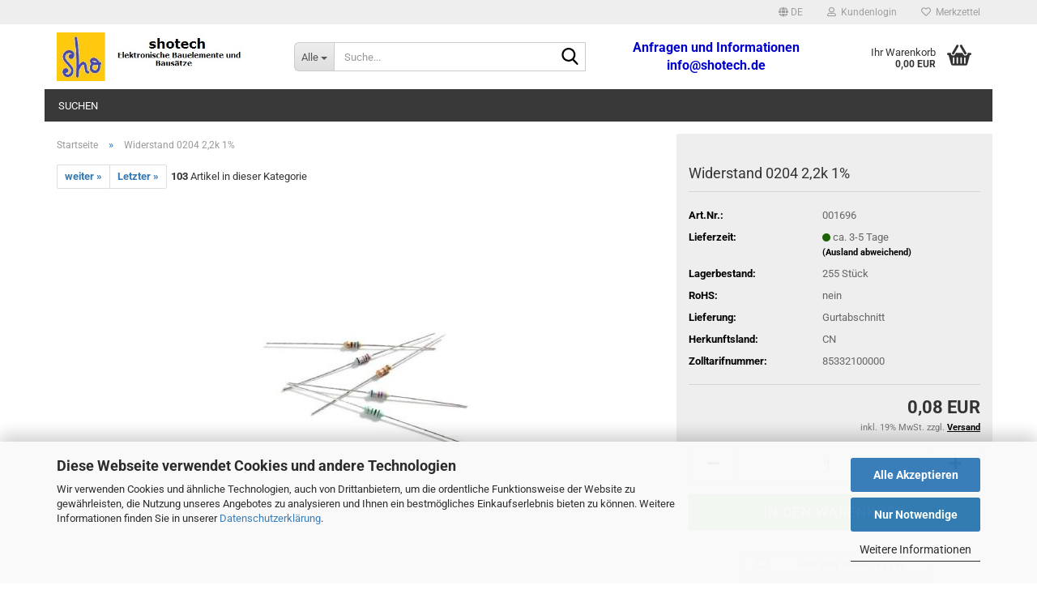

--- FILE ---
content_type: text/html; charset=utf-8
request_url: https://www.shotech.de/de/widerstand-0204-2-2k-1.html
body_size: 24703
content:
<!DOCTYPE html>
 <html xmlns="http://www.w3.org/1999/xhtml" dir="ltr" lang="de">
 <head>
 <meta name="viewport" content="width=device-width, initial-scale=1, minimum-scale=1.0" />
 <meta http-equiv="Content-Type" content="text/html; charset=utf-8" />
 <meta name="language" content="de" />
 <meta name='audience' content='elektroniker, funkamateur, heimwerker, bastler' />
 <meta name='author' content='Steffen Hofmann' />
 <meta name='copyright' content='shotech Steffen Hofmann' />
 <meta name='date' content='18.06.2018' />
 <meta name='page-topic' content='Kondensatoren,Dioden,Schaltkreise,Transistoren,Bausätze,Leiterplatten,Widerstände,Mosfet,Antennen,Quarze,Step-Up,Step-Down,Module,Funkmodule' />
 <meta name='page-type' content='Onlineshop' />
 <meta name='publisher' content='Steffen Hofmann' />
 <meta name="keywords" content="keywords,kommagetrennt" />
 <meta name="description" content="Elektronische Bauteile, Bausätze und Module online kaufen bei shotech.de. Schnelle und günstige Lieferung." />
 <title>Shotech Steffen Hofmann - Widerstand 0204 2,2k 1%</title>
 <meta property="og:title" content="Widerstand 0204 2,2k 1%" />
 <meta property="og:site_name" content="Shotech Steffen Hofmann" />
 <meta property="og:locale" content="de_DE" />
 <meta property="og:type" content="product" />
 <meta property="og:description" content="MF12 2.2k" />
 <meta property="og:image" content="https://www.shotech.de/images/product_images/info_images/Resistor_0204.jpg" />
 <base href="https://www.shotech.de/" />
 <link rel="shortcut icon" href="https://www.shotech.de/images/logos/favicon.ico" type="image/x-icon" />
 <link id="main-css" type="text/css" rel="stylesheet" href="public/theme/styles/system/main.min.css?bust=1768820919" />
 <meta name="robots" content="index,follow" />
 <link rel="canonical" href="https://www.shotech.de/de/widerstand-0204-2-2k-1.html" />
 <meta property="og:url" content="https://www.shotech.de/de/widerstand-0204-2-2k-1.html">
 <link rel="alternate" hreflang="x-default" href="https://www.shotech.de/de/widerstand-0204-2-2k-1.html" />
 <link rel="alternate" hreflang="en" href="https://www.shotech.de/en/resistor-0204-2-2k-1.html" />
 <link rel="alternate" hreflang="de" href="https://www.shotech.de/de/widerstand-0204-2-2k-1.html" />
 <script src="https://cdn.gambiohub.com/sdk/1.2.0/dist/bundle.js"></script><script>var payPalText = {"ecsNote":"Bitte w\u00e4hlen Sie ihre gew\u00fcnschte PayPal-Zahlungsweise.","paypalUnavailable":"PayPal steht f\u00fcr diese Transaktion im Moment nicht zur Verf\u00fcgung.","errorContinue":"weiter","continueToPayPal":"Weiter mit","errorCheckData":"Es ist ein Fehler aufgetreten. Bitte \u00fcberpr\u00fcfen Sie Ihre Eingaben."};var payPalButtonSettings = {"env":"live","commit":false,"style":{"label":"checkout","shape":"pill","color":"gold","layout":"vertical","tagline":false},"locale":"","fundingCardAllowed":true,"fundingELVAllowed":true,"fundingCreditAllowed":false,"createPaymentUrl":"https:\/\/www.shotech.de\/shop.php?do=PayPalHub\/CreatePayment&initiator=ecs","authorizedPaymentUrl":"https:\/\/www.shotech.de\/shop.php?do=PayPalHub\/AuthorizedPayment&initiator=ecs","checkoutUrl":"https:\/\/www.shotech.de\/shop.php?do=PayPalHub\/RedirectGuest","useVault":false,"jssrc":"https:\/\/www.paypal.com\/sdk\/js?client-id=AVEjCpwSc-e9jOY8dHKoTUckaKtPo0shiwe_T2rKtxp30K4TYGRopYjsUS6Qmkj6bILd7Nt72pbMWCXe&commit=false&intent=capture&components=buttons%2Cmarks%2Cmessages%2Cfunding-eligibility%2Cgooglepay%2Capplepay%2Ccard-fields&integration-date=2021-11-25&enable-funding=paylater&merchant-id=CSNQKCXRSCLVW&currency=EUR","partnerAttributionId":"GambioGmbH_Cart_Hub_PPXO","createOrderUrl":"https:\/\/www.shotech.de\/shop.php?do=PayPalHub\/CreateOrder&initiator=ecs","getOrderUrl":"https:\/\/www.shotech.de\/shop.php?do=PayPalHub\/GetOrder","approvedOrderUrl":"https:\/\/www.shotech.de\/shop.php?do=PayPalHub\/ApprovedOrder&initiator=ecs","paymentApproved":false,"developmentMode":false,"cartAmount":0};var jsShoppingCart = {"languageCode":"de","verifySca":"https:\/\/www.shotech.de\/shop.php?do=PayPalHub\/VerifySca","totalAmount":"0.00","currency":"EUR","env":"live","commit":false,"style":{"label":"checkout","shape":"pill","color":"gold","layout":"vertical","tagline":false},"locale":"","fundingCardAllowed":true,"fundingELVAllowed":true,"fundingCreditAllowed":false,"createPaymentUrl":"https:\/\/www.shotech.de\/shop.php?do=PayPalHub\/CreatePayment&initiator=ecs","authorizedPaymentUrl":"https:\/\/www.shotech.de\/shop.php?do=PayPalHub\/AuthorizedPayment&initiator=ecs","checkoutUrl":"https:\/\/www.shotech.de\/shop.php?do=PayPalHub\/RedirectGuest","useVault":false,"jssrc":"https:\/\/www.paypal.com\/sdk\/js?client-id=AVEjCpwSc-e9jOY8dHKoTUckaKtPo0shiwe_T2rKtxp30K4TYGRopYjsUS6Qmkj6bILd7Nt72pbMWCXe&commit=false&intent=capture&components=buttons%2Cmarks%2Cmessages%2Cfunding-eligibility%2Cgooglepay%2Capplepay%2Ccard-fields&integration-date=2021-11-25&enable-funding=paylater&merchant-id=CSNQKCXRSCLVW&currency=EUR","partnerAttributionId":"GambioGmbH_Cart_Hub_PPXO","createOrderUrl":"https:\/\/www.shotech.de\/shop.php?do=PayPalHub\/CreateOrder&initiator=ecs","getOrderUrl":"https:\/\/www.shotech.de\/shop.php?do=PayPalHub\/GetOrder","approvedOrderUrl":"https:\/\/www.shotech.de\/shop.php?do=PayPalHub\/ApprovedOrder&initiator=ecs","paymentApproved":false,"developmentMode":false,"cartAmount":0};var payPalBannerSettings = {"useVault":false,"jssrc":"https:\/\/www.paypal.com\/sdk\/js?client-id=AVEjCpwSc-e9jOY8dHKoTUckaKtPo0shiwe_T2rKtxp30K4TYGRopYjsUS6Qmkj6bILd7Nt72pbMWCXe&commit=false&intent=capture&components=buttons%2Cmarks%2Cmessages%2Cfunding-eligibility%2Cgooglepay%2Capplepay%2Ccard-fields&integration-date=2021-11-25&enable-funding=paylater&merchant-id=CSNQKCXRSCLVW&currency=EUR","partnerAttributionId":"GambioGmbH_Cart_Hub_PPXO","positions":{"cartBottom":{"placement":"cart","style":{"layout":"flex","logo":{"type":"primary"},"text":{"color":"black"},"color":"blue","ratio":"1x1"}},"product":{"placement":"product","style":{"layout":"flex","logo":{"type":"primary"},"text":{"color":"black"},"color":"blue","ratio":"1x1"}}},"currency":"EUR","cartAmount":0,"productsPrice":0.080000000000000002};</script><script id="paypalconsent" type="application/json">{"purpose_id":null}</script><script src="GXModules/Gambio/Hub/Shop/Javascript/PayPalLoader-bust_1762336826.js" async></script>
 </head>
 <body class="page-product-info"
 data-gambio-namespace="https://www.shotech.de/public/theme/javascripts/system"
 data-jse-namespace="https://www.shotech.de/JSEngine/build"
 data-gambio-controller="initialize"
 data-gambio-widget="input_number responsive_image_loader transitions header image_maps modal history dropdown core_workarounds anchor"
 data-input_number-separator=","
 >
 <div id="outer-wrapper" >
 <header id="header" class="navbar">
 <div id="topbar-container">
 <div class="navbar-topbar">
 <nav data-gambio-widget="menu link_crypter" data-menu-switch-element-position="false" data-menu-events='{"desktop": ["click"], "mobile": ["click"]}' data-menu-ignore-class="dropdown-menu">
 <ul class="nav navbar-nav navbar-right" data-menu-replace="partial">
 <li class="navbar-topbar-item">
 <ul id="secondaryNavigation" class="nav navbar-nav ignore-menu">
 </ul>
 <script id="secondaryNavigation-menu-template" type="text/mustache">
 <ul id="secondaryNavigation" class="nav navbar-nav">
 <li v-for="(item, index) in items" class="navbar-topbar-item hidden-xs content-manager-item">
 <a href="javascript:;" :title="item.title" @click="goTo(item.content)">
 <span class="fa fa-arrow-circle-right visble-xs-block"></span>
 {{item.title}}
 </a>
 </li>
 </ul>
 </script>
 </li>
 <li class="dropdown navbar-topbar-item first">
 <a href="#" aria-label="Sprache auswählen" title="Sprache auswählen" class="dropdown-toggle" data-toggle-hover="dropdown" role="button">
 <span class="language-code hidden-xs">
 <span class="fa fa-globe"></span>
 de
 </span>
 <span class="visible-xs-block">
 <span class="fa fa-globe"></span>
 &nbsp;Sprache
 </span>
 </a>
 <ul class="level_2 dropdown-menu ignore-menu arrow-top">
 <li class="arrow"></li>
 <li>
 <form action="/de/widerstand-0204-2-2k-1.html" method="POST" class="form-horizontal">
 <div class="form-group">
 <label style="display: inline">Sprache auswählen
 <select name="language" class="form-control">
 <option value="de" selected="selected">Deutsch</option>
 <option value="en">English</option>
 </select>
 </label>
 </div>
 <div class="form-group">
 <label style="display: inline">Lieferland
 <select name="switch_country" class="form-control">
 <option value="EG" >Ägypten</option>
 <option value="AL" >Albanien</option>
 <option value="DZ" >Algerien</option>
 <option value="AD" >Andorra</option>
 <option value="AR" >Argentinien</option>
 <option value="AM" >Armenien</option>
 <option value="AU" >Australien</option>
 <option value="BE" >Belgien</option>
 <option value="BA" >Bosnien und Herzegowina</option>
 <option value="BG" >Bulgarien</option>
 <option value="CL" >Chile</option>
 <option value="CN" >China, Volksrepublik</option>
 <option value="DE" selected>Deutschland</option>
 <option value="DO" >Dominikanische Republik</option>
 <option value="DK" >Dänemark</option>
 <option value="EE" >Estland</option>
 <option value="FI" >Finnland</option>
 <option value="FR" >Frankreich</option>
 <option value="FO" >Färöer</option>
 <option value="GE" >Georgien</option>
 <option value="GR" >Griechenland</option>
 <option value="GL" >Grönland</option>
 <option value="HK" >Hongkong</option>
 <option value="IN" >Indien</option>
 <option value="ID" >Indonesien</option>
 <option value="IE" >Irland</option>
 <option value="IS" >Island</option>
 <option value="IL" >Israel</option>
 <option value="IT" >Italien</option>
 <option value="JP" >Japan</option>
 <option value="CA" >Kanada</option>
 <option value="KZ" >Kasachstan</option>
 <option value="KR" >Korea, Republik (Südkorea)</option>
 <option value="HR" >Kroatien</option>
 <option value="CU" >Kuba</option>
 <option value="LV" >Lettland</option>
 <option value="LI" >Liechtenstein</option>
 <option value="LT" >Litauen</option>
 <option value="LU" >Luxemburg</option>
 <option value="MG" >Madagaskar</option>
 <option value="MY" >Malaysia</option>
 <option value="MV" >Malediven</option>
 <option value="MT" >Malta</option>
 <option value="MA" >Marokko</option>
 <option value="MK" >Mazedonien</option>
 <option value="MX" >Mexiko</option>
 <option value="MD" >Moldawien (Republik Moldau)</option>
 <option value="MC" >Monaco</option>
 <option value="ME" >Montenegro</option>
 <option value="NZ" >Neuseeland</option>
 <option value="NL" >Niederlande</option>
 <option value="XI" >Nordirland</option>
 <option value="NO" >Norwegen</option>
 <option value="AT" >Österreich</option>
 <option value="PA" >Panama</option>
 <option value="PL" >Polen</option>
 <option value="PT" >Portugal</option>
 <option value="TW" >Republik China (Taiwan)</option>
 <option value="RO" >Rumänien</option>
 <option value="SM" >San Marino</option>
 <option value="SE" >Schweden</option>
 <option value="CH" >Schweiz</option>
 <option value="RS" >Serbien</option>
 <option value="SG" >Singapur</option>
 <option value="SK" >Slowakei (Slowakische Republik)</option>
 <option value="SI" >Slowenien</option>
 <option value="ES" >Spanien</option>
 <option value="VA" >Staat Vatikanstadt</option>
 <option value="TH" >Thailand</option>
 <option value="CZ" >Tschechische Republik</option>
 <option value="TN" >Tunesien</option>
 <option value="UA" >Ukraine</option>
 <option value="HU" >Ungarn</option>
 <option value="UY" >Uruguay</option>
 <option value="GB" >Vereinigtes Königreich</option>
 <option value="VN" >Vietnam</option>
 <option value="CY" >Zypern</option>
 </select>
 </label
 </div>
 <div class="dropdown-footer row">
 <input type="submit" class="btn btn-primary btn-block" value="Speichern" title="Speichern" />
 </div>
 </form>
 </li>
 </ul>
 </li>
 <li class="dropdown navbar-topbar-item">
 <a title="Anmeldung" href="/de/widerstand-0204-2-2k-1.html#" class="dropdown-toggle" data-toggle-hover="dropdown" role="button" aria-label="Kundenlogin">
 <span class="fa fa-user-o"></span>
 &nbsp;Kundenlogin
 </a>
 <ul class="dropdown-menu dropdown-menu-login arrow-top">
 <li class="arrow"></li>
 <li class="dropdown-header hidden-xs">Kundenlogin</li>
 <li>
 <form action="https://www.shotech.de/de/login.php?action=process" method="post" class="form-horizontal">
 <input type="hidden" name="return_url" value="https://www.shotech.de/de/widerstand-0204-2-2k-1.html">
 <input type="hidden" name="return_url_hash" value="4f0c9d31a21e7670584d4a3624fba996e71824536c01e42fd63e1c0a1ea5bf3e">
 <div class="form-group">
 <label for="box-login-dropdown-login-username" class="form-control sr-only">E-Mail</label>
 <input
 autocomplete="username"
 type="email"
 id="box-login-dropdown-login-username"
 class="form-control"
 placeholder="E-Mail"
 name="email_address"
 oninput="this.setCustomValidity('')"
 oninvalid="this.setCustomValidity('Bitte geben Sie eine korrekte Emailadresse ein')"
 />
 </div>
 <div class="form-group password-form-field" data-gambio-widget="show_password">
 <label for="box-login-dropdown-login-password" class="form-control sr-only">Passwort</label>
 <input autocomplete="current-password" type="password" id="box-login-dropdown-login-password" class="form-control" placeholder="Passwort" name="password" />
 <button class="btn show-password hidden" type="button">
 <i class="fa fa-eye" aria-hidden="true"></i>
 <span class="sr-only">Toggle Password View</span>
 </button>
 </div>
 <div class="dropdown-footer row">
 <input type="submit" class="btn btn-primary btn-block" value="Anmelden" />
 <ul>
 <li>
 <a title="Konto erstellen" href="https://www.shotech.de/de/shop.php?do=CreateRegistree">
 Konto erstellen
 </a>
 </li>
 <li>
 <a title="Passwort vergessen?" href="https://www.shotech.de/de/password_double_opt.php">
 Passwort vergessen?
 </a>
 </li>
 </ul>
 </div>
 </form>
 </li>
 </ul>
 </li>
 <li class="navbar-topbar-item">
 <a href="https://www.shotech.de/de/wish_list.php" title="Merkzettel anzeigen" aria-label="Merkzettel">
 <span class="fa fa-heart-o"></span>
 &nbsp;Merkzettel
 </a>
 </li>
 </ul>
 </nav>
 </div>
 </div>
 <div class="inside">
 <div class="row">
 <div class="navbar-header" data-gambio-widget="mobile_menu">
 <div id="navbar-brand" class="navbar-brand">
 <a href="https://www.shotech.de/de/" title="Shotech Steffen Hofmann">
 <img id="main-header-logo" class="img-responsive" src="https://www.shotech.de/images/logos/logo_sho_start1_logo.jpg" alt="Shotech Steffen Hofmann-Logo">
 </a>
 </div>
 <button type="button" class="navbar-toggle" aria-label="navigationbar toggle button" data-mobile_menu-target="#categories .navbar-collapse"
 data-mobile_menu-body-class="categories-open" data-mobile_menu-toggle-content-visibility>
 <img loading=lazy src="public/theme/images/svgs/bars.svg" class="gx-menu svg--inject" alt="menu bars icon">
 </button>
 <button type="button" class="navbar-toggle cart-icon" data-mobile_menu-location="shopping_cart.php">
 <img loading=lazy src="public/theme/images/svgs/basket.svg" class="gx-cart-basket svg--inject" alt="shopping cart icon">
 <span class="cart-products-count hidden">
 0
 </span>
 </button>
 <button type="button" class="navbar-toggle" aria-label="searchbar toggle button" data-mobile_menu-target=".navbar-search" data-mobile_menu-body-class="search-open"
 data-mobile_menu-toggle-content-visibility>
 <img loading=lazy src="public/theme/images/svgs/search.svg" class="gx-search svg--inject" alt="search icon">
 </button>
 </div>
 <div class="navbar-search collapse">
 <p class="navbar-search-header dropdown-header">Suche</p>
 <form role="search" action="de/advanced_search_result.php" method="get" data-gambio-widget="live_search">
 <div class="navbar-search-input-group input-group">
 <div class="navbar-search-input-group-btn input-group-btn custom-dropdown" data-dropdown-trigger-change="false" data-dropdown-trigger-no-change="false">
 <button aria-label="Suche..." type="button" class="btn btn-default dropdown-toggle" data-toggle="dropdown" aria-haspopup="true" aria-expanded="false">
 <span class="dropdown-name">Alle</span> <span class="caret"></span>
 </button>
 <ul class="dropdown-menu">
 <li><a href="#" data-rel="0">Alle</a></li>
 <li><a href="#" data-rel="93">Leiterplatten, Bausätze und Module</a></li>
 <li><a href="#" data-rel="175">Software</a></li>
 <li><a href="#" data-rel="194">Werkzeuge</a></li>
 <li><a href="#" data-rel="282">Bauelemente</a></li>
 <li><a href="#" data-rel="286">Messtechnik</a></li>
 </ul>
 <label for="top-search-button-categories-id" class="sr-only">Alle</label>
 <select id="top-search-button-categories-id" name="categories_id">
 <option value="0">Alle</option>
 <option value="93">Leiterplatten, Bausätze und Module</option>
 <option value="175">Software</option>
 <option value="194">Werkzeuge</option>
 <option value="282">Bauelemente</option>
 <option value="286">Messtechnik</option>
 </select>
 </div>
 <input type="text" id="search-field-input" name="keywords" placeholder="Suche..." class="form-control search-input" autocomplete="off" />
 <button aria-label="Suche..." type="submit" class="form-control-feedback">
 <img loading=lazy src="public/theme/images/svgs/search.svg" class="gx-search-input svg--inject" alt="search icon">
 </button>
 <label for="search-field-input" class="control-label sr-only">Suche...</label>
 </div>
 <input type="hidden" value="1" name="inc_subcat" />
 <div class="navbar-search-footer visible-xs-block">
 <button class="btn btn-primary btn-block" type="submit">
 Suche...
 </button>
 <a href="advanced_search.php" class="btn btn-default btn-block" title="Erweiterte Suche">
 Erweiterte Suche
 </a>
 </div>
 <div class="search-result-container"></div>
 </form>
 </div>
 <div class="custom-container">
 <div class="inside">
 <p>
 <strong><span style="font-size:16px;"><span style="color:#0000CD;">Anfragen und Informationen</span><br />
 <a href="mailto:info@shotech.de?subject=info"><span style="color:#0000CD;">info@shotech.de</span></a></span></strong>
</p>
 </div>
 </div>
 <nav id="cart-container" class="navbar-cart" data-gambio-widget="menu cart_dropdown" data-menu-switch-element-position="false">
 <ul class="cart-container-inner">
 <li>
 <a href="https://www.shotech.de/de/shopping_cart.php" class="dropdown-toggle">
 <img loading=lazy src="public/theme/images/svgs/basket.svg" alt="shopping cart icon" class="gx-cart-basket svg--inject">
 <span class="cart">
 Ihr Warenkorb<br />
 <span class="products">
 0,00 EUR
 </span>
 </span>
 <span class="cart-products-count hidden">
 </span>
 </a>
 <ul class="dropdown-menu arrow-top cart-dropdown cart-empty">
 <li class="arrow"></li>
 <script>
 function ga4ViewCart() {
 console.log('GA4 is disabled');
 }
 </script>
 <li class="cart-dropdown-inside">
 <div class="cart-empty">
 Sie haben noch keine Artikel in Ihrem Warenkorb.
 </div>
 </li>
 </ul>
 </li>
 </ul>
 </nav>
 </div>
 </div>
 <noscript>
 <div class="alert alert-danger noscript-notice" role="alert">
 JavaScript ist in Ihrem Browser deaktiviert. Aktivieren Sie JavaScript, um alle Funktionen des Shops nutzen und alle Inhalte sehen zu können.
 </div>
 </noscript>
 <div id="categories">
 <div class="navbar-collapse collapse">
 <nav class="navbar-default navbar-categories " data-gambio-widget="menu">
 <ul class="level-1 nav navbar-nav">
 <li class="level-1-child topmenu-content" data-id="top_custom-0">
 <a class="dropdown-toggle" href="advanced_search.php" target="_blank" title="Suchen">
 Suchen
 </a>
 </li>
 <li class="dropdown dropdown-more" style="display: none">
 <a class="dropdown-toggle" href="#" title="">
 Weitere
 </a>
 <ul class="level-2 dropdown-menu ignore-menu"></ul>
 </li>
 </ul>
 </nav>
 </div>
 </div>
 </header>
 <div id="wrapper">
 <div class="row">
 <div id="main">
 <div class="main-inside">
 <script type="application/ld+json">{"@context":"https:\/\/schema.org","@type":"BreadcrumbList","itemListElement":[{"@type":"ListItem","position":1,"name":"Startseite","item":"https:\/\/www.shotech.de\/"},{"@type":"ListItem","position":2,"name":"Widerstand 0204 2,2k 1%","item":"https:\/\/www.shotech.de\/de\/widerstand-0204-2-2k-1.html"}]}</script>
 <div id="breadcrumb_navi">
 <span class="breadcrumbEntry">
 <a href="https://www.shotech.de/" class="headerNavigation" >
 <span aria-label="Startseite">Startseite</span>
 </a>
 </span>
 <span class="breadcrumbSeparator"> &raquo; </span> <span class="breadcrumbEntry">
 <span aria-label="Widerstand 0204 2,2k 1%">Widerstand 0204 2,2k 1%</span>
 </span>
 </div>
 <div id="shop-top-banner">
 </div>
 <div id="product_navigation" class="panel-pagination">
 <nav>
 <ul class="pagination">
 <li>
 <a href="de/sot89-5-dip-adapterplatine.html">weiter &raquo;</a>
 </li>
 <li>
 <a href="de/dcf77-empfaenger-bausatz-mit-signal-level-meter.html">Letzter &raquo;</a>
 </li>
 </ul>
 <span><strong>103</strong> Artikel in dieser Kategorie</span>
 </nav>
 </div>
 <script type="application/ld+json">
 {"@context":"http:\/\/schema.org","@type":"Product","name":"Widerstand 0204 2,2k 1%","description":"Bauform: 0204 Widerstandstoleranz: &nbsp;&nbsp; &nbsp;&plusmn;1% Leistung :&nbsp;&nbsp; &nbsp;0,125W Betriebsspannung : 200V Grenzspannung kurzzeitig (70&deg;C): 400V Temperaturkoeffizient: TK50 Betriebstemperaturbereich: -55...+155&deg;C","image":["https:\/\/www.shotech.de\/images\/product_images\/info_images\/Resistor_0204.jpg"],"url":"https:\/\/www.shotech.de\/de\/widerstand-0204-2-2k-1.html","itemCondition":"NewCondition","offers":{"@type":"Offer","availability":"InStock","price":"0.08","priceCurrency":"EUR","priceSpecification":{"@type":"http:\/\/schema.org\/PriceSpecification","price":"0.08","priceCurrency":"EUR","valueAddedTaxIncluded":true},"url":"https:\/\/www.shotech.de\/de\/widerstand-0204-2-2k-1.html","priceValidUntil":"2100-01-01 00:00:00"},"model":"001696","sku":"001696","brand":{"@type":"Brand","name":"Multicomp"},"mpn":"MF12 2.2k"}
 </script>
 <div class="product-info product-info-default row">
 <div id="product_image_layer">
 <div class="product-info-layer-image">
 <div class="product-info-image-inside">
 <script>
 window.addEventListener('DOMContentLoaded', function(){
 $.extend(true, $.magnificPopup.defaults, {
 tClose: 'Schlie&szlig;en (Esc)', // Alt text on close button
 tLoading: 'L&auml;dt...', // Text that is displayed during loading. Can contain %curr% and %total% keys
 gallery: {
 tPrev: 'Vorgänger (Linke Pfeiltaste)', // Alt text on left arrow
 tNext: 'Nachfolger (Rechte Pfeiltaste)', // Alt text on right arrow
 tCounter: '%curr% von %total%' // Markup for "1 of 7" counter
 }
 });
 });
 </script>
 <div>
 <div id="product-info-layer-image" class="swiper-container" data-gambio-_widget="swiper" data-swiper-target="" data-swiper-controls="#product-info-layer-thumbnails" data-swiper-slider-options='{"breakpoints": [], "initialSlide": 0, "pagination": ".js-product-info-layer-image-pagination", "nextButton": ".js-product-info-layer-image-button-next", "prevButton": ".js-product-info-layer-image-button-prev", "effect": "fade", "autoplay": null, "initialSlide": ""}' >
 <div class="swiper-wrapper" >
 <div class="swiper-slide" >
 <div class="swiper-slide-inside ">
 <img class="img-responsive"
 loading="lazy"
 src="images/product_images/popup_images/Resistor_0204.jpg"
 alt="0204" title="0204" data-magnifier-src="images/product_images/original_images/Resistor_0204.jpg" />
 </div>
 </div>
 </div>
 <script type="text/mustache">
 <template>
 {{#.}}
 <div class="swiper-slide {{className}}">
 <div class="swiper-slide-inside">
 <img loading="lazy" {{{srcattr}}} alt="{{title}}" title="{{title}}" />
 </div>
 </div>
 {{/.}}
 </template>
 </script>
 </div>
 </div>
 </div>
 </div>
 </div>
 <div class="product-info-content col-xs-12" data-gambio-widget="cart_handler" data-cart_handler-page="product-info">
 <div class="row">
 <div class="product-info-title-mobile col-xs-12 visible-xs-block visible-sm-block">
 <span>Widerstand 0204 2,2k 1%</span>
 <div>
 </div>
 </div>
 <div class="product-info-stage col-xs-12 col-md-8 centered">
 <div id="image-collection-container">
 <div class="product-info-image has-zoom" data-gambio-widget="image_gallery magnifier" data-magnifier-target=".magnifier-target">
 <div class="product-info-image-inside">
 <script>
 window.addEventListener('DOMContentLoaded', function(){
 $.extend(true, $.magnificPopup.defaults, {
 tClose: 'Schlie&szlig;en (Esc)', // Alt text on close button
 tLoading: 'L&auml;dt...', // Text that is displayed during loading. Can contain %curr% and %total% keys
 gallery: {
 tPrev: 'Vorgänger (Linke Pfeiltaste)', // Alt text on left arrow
 tNext: 'Nachfolger (Rechte Pfeiltaste)', // Alt text on right arrow
 tCounter: '%curr% von %total%' // Markup for "1 of 7" counter
 }
 });
 });
 </script>
 <div>
 <div id="product_image_swiper" class="swiper-container" data-gambio-widget="swiper" data-swiper-target="" data-swiper-controls="#product_thumbnail_swiper, #product_thumbnail_swiper_mobile" data-swiper-slider-options='{"breakpoints": [], "initialSlide": 0, "pagination": ".js-product_image_swiper-pagination", "nextButton": ".js-product_image_swiper-button-next", "prevButton": ".js-product_image_swiper-button-prev", "effect": "fade", "autoplay": null}' >
 <div class="swiper-wrapper" >
 <div class="swiper-slide" >
 <div class="swiper-slide-inside ">
 <a onclick="return false" href="images/product_images/original_images/Resistor_0204.jpg" title="0204">
 <img class="img-responsive"
 loading="lazy"
 src="images/product_images/info_images/Resistor_0204.jpg"
 alt="0204" title="0204" data-magnifier-src="images/product_images/original_images/Resistor_0204.jpg" />
 </a>
 </div>
 </div>
 </div>
 <script type="text/mustache">
 <template>
 {{#.}}
 <div class="swiper-slide {{className}}">
 <div class="swiper-slide-inside">
 <img loading="lazy" {{{srcattr}}} alt="{{title}}" title="{{title}}" />
 </div>
 </div>
 {{/.}}
 </template>
 </script>
 </div>
 </div>
 </div>
 <input type="hidden" id="current-gallery-hash" value="b03dda73ee16f1d0f13827932ad8f0c5">
 </div>
 </div>
 </div>
 <div class="product-info-details col-xs-12 col-md-4" data-gambio-widget="stickybox product_min_height_fix">
 <div class="loading-overlay"></div>
 <div class="magnifier-overlay"></div>
 <div class="magnifier-target">
 <div class="preloader"></div>
 </div>
 <form action="de/product_info.php?gm_boosted_product=widerstand-0204-2-2k-1&amp;language=de&amp;products_id=935&amp;action=add_product" class="form-horizontal js-product-form product-info">
 <input type="hidden" id="update-gallery-hash" name="galleryHash" value="">
 <div class="hidden-xs hidden-sm ribbon-spacing">
 </div>
 <h1 class="product-info-title-desktop hidden-xs hidden-sm">Widerstand 0204 2,2k 1%</h1>
 <dl class="dl-horizontal">
 <dt class="col-xs-4 text-left model-number" >
 Art.Nr.:
 </dt>
 <dd class="col-xs-8 model-number model-number-text" >
 001696
 </dd>
 <dt class="col-xs-4 text-left">
 <span>
 Lieferzeit:
 </span>
 </dt>
 <dd class="col-xs-8">
 <span class="img-shipping-time">
 <img loading="lazy" src="images/icons/status/green.png" alt="ca. 3-5 Tage" />
 </span>
 <span class="products-shipping-time-value">
 ca. 3-5 Tage
 </span>
 <a class="js-open-modal text-small abroad-shipping-info" data-modal-type="iframe" data-modal-settings='{"title": "Lieferzeit:"}' href="de/popup/Versand-und-Zahlungsbedingungen.html" rel="nofollow">
 (Ausland abweichend)
 </a>
 </dd>
 <dt class="col-xs-4 text-left products-quantity" >
 Lagerbestand:
 </dt>
 <dd class="col-xs-8 products-quantity" >
 <span class="products-quantity-value">
 255
 </span>
 Stück
 </dd>
 <dt class="col-xs-4 text-left">RoHS:</dt>
 <dd class="col-xs-8">nein</dd>
 <dt class="col-xs-4 text-left">Lieferung:</dt>
 <dd class="col-xs-8">Gurtabschnitt</dd>
 <dt class="col-xs-4 text-left">Herkunftsland:</dt>
 <dd class="col-xs-8">CN</dd>
 <dt class="col-xs-4 text-left">Zolltarifnummer:</dt>
 <dd class="col-xs-8">85332100000</dd>
 </dl>
<div class="modifiers-selection">
 </div>
 <div class="cart-error-msg alert alert-danger" role="alert"></div>
 <div class="price-container">
 <div class="price-calc-container" id="attributes-calc-price">
 <div class="current-price-container">
 0,08 EUR
 </div>
 <p class="tax-shipping-text text-small">
 inkl. 19% MwSt. zzgl.
 <a class="gm_shipping_link lightbox_iframe" href="https://www.shotech.de/de/popup/Versand-und-Zahlungsbedingungen.html"
 target="_self"
 rel="nofollow"
 data-modal-settings='{"title":"Versand", "sectionSelector": ".content_text", "bootstrapClass": "modal-lg"}'>
 <span style="text-decoration:underline">Versand</span>
 </a>
 </p>
 <div class="row">
 <input type="hidden" name="products_id" id="products-id" value="935" />
 <div class="input-number" data-type="float" data-stepping="1">
 <div class="input-group">
 <a role="button" aria-label="Menge reduzieren" class="btn btn-default btn-lg btn-minus"><span class="fa fa-minus"></span></a>
 <input aria-label="Anzahl" type="number" step="1" class="form-control input-lg pull-right js-calculate-qty" value="1" id="attributes-calc-quantity" name="products_qty" />
 <a role="button" aria-label="Menge erhöhen" class="input-group-btn btn btn-default btn-lg btn-plus"><span class="fa fa-plus"></span></a>
 </div>
 </div>
 <div class="button-container">
 <input name="btn-add-to-cart" type="submit" class="btn btn-lg btn-buy btn-block js-btn-add-to-cart" value="In den Warenkorb" title="In den Warenkorb" />
 <button name="btn-add-to-cart-fake" onClick="void(0)" class="btn-add-to-cart-fake btn btn-lg btn-buy btn-block " value="" title="In den Warenkorb" style="display: none; margin-top: 0" >In den Warenkorb</button>
 </div>
 <div class="paypal-installments paypal-installments-product" data-ppinst-pos="product" data-partner-attribution-id="GambioGmbH_Cart_Hub_PPXO"></div>
 <div id="easycredit-ratenrechner-product" class="easycredit-rr-container"
 data-easycredithub-namespace="GXModules/Gambio/Hub/Build/Shop/Themes/All/Javascript/easycredithub"
 data-easycredithub-widget="easycreditloader"></div>
 <div class="product-info-links">
 <div class="wishlist-container">
 <a href="#" class="btn-wishlist btn btn-block btn-sm " title="Auf den Merkzettel">
 <span class="col-xs-2 btn-icon">
 <i class="fa fa-heart-o"></i>
 </span>
 <span class="col-xs-10 btn-text">
 Auf den Merkzettel
 </span>
 </a>
 </div>
 <div class="product-question-container">
 <a class="btn-product-question btn btn-block btn-sm" data-gambio-widget="product_question" data-product_question-product-id="935">
 <span class="col-xs-2 btn-icon">
 <i class="fa fa-comment-o"></i>
 </span>
 <span class="col-xs-10 btn-text">
 Frage zum Produkt
 </span>
 </a>
 </div>
 </div>
 <script id="product-details-text-phrases" type="application/json">
 {
 "productsInCartSuffix": " Artikel im Warenkorb", "showCart": "Warenkorb anzeigen"
 }
 </script>
 </div>
 </div>
 </div>
 </form>
 </div>
 <div class="product-info-description col-md-8" data-gambio-widget="tabs">
 <div class="nav-tabs-container"
 data-gambio-widget="tabs">
 <ul class="nav nav-tabs">
 <li class="active">
 <a href="#" title="Beschreibung" onclick="return false">
 Beschreibung
 </a>
 </li>
 </ul>
 <div class="tab-content">
 <div class="tab-pane active">
 <div class="tab-heading">
 <a href="#" onclick="return false">Beschreibung</a>
 </div>
 <div class="tab-body active">
 Bauform: 0204<br />
Widerstandstoleranz: &nbsp;&nbsp; &nbsp;&plusmn;1%<br />
Leistung :&nbsp;&nbsp; &nbsp;0,125W<br />
Betriebsspannung : 200V<br />
Grenzspannung kurzzeitig (70&deg;C): 400V<br />
Temperaturkoeffizient: TK50<br />
Betriebstemperaturbereich: -55...+155&deg;C
 </div>
 </div>
 </div>
 </div>
 </div>
 <div class="product-info-share col-md-8">
 </div>
 </div>
 </div>
 <div class="product-info-listings col-xs-12 clearfix" data-gambio-widget="product_hover">
 </div>
 </div>
 <script src="GXModules/Werbe-Markt/VersandkostenfreiTipps/Shop/assets/js/product.js?1.4.0" defer></script>
<script>(function() {
 let initPayPalButton = function() {
 let buttonConfiguration = {"ppUrl":"data:image\/svg+xml;base64,[base64]","logoUrl":"data:image\/svg+xml;base64,[base64]","backgroundColor":"#ffc439","borderColor":"#cba13f","borderRadius":"15px"};
 let phrases = {"separatorLabel":"Jetzt zahlen mit"};
 let productInfoDetails = document.querySelector('div.product-info-details');
 let newbutton = document.createElement('div');
 newbutton.id = 'paypal-newbutton';
 let separator = document.createElement('div');
 separator.id = 'paypal-separator';
 let introLabel = document.createElement('span');
 introLabel.id = 'paypal-introlabel';
 introLabel.innerText = phrases.separatorLabel;
 separator.appendChild(introLabel);
 newbutton.appendChild(separator);
 let ppecs = document.createElement('span'),
 logoImg = document.createElement('img'),
 ppImg = document.createElement('img'),
 pplink = document.createElement('a');
 logoImg.src = buttonConfiguration.logoUrl;
 logoImg.id = 'paypal-logoimg';
 ppImg.src = buttonConfiguration.ppUrl;
 ppImg.id = 'paypal-nameimg';
 ppecs.id = 'paypal-ecsbutton';
 ppecs.style.background = buttonConfiguration.backgroundColor;
 ppecs.style.border = '1px solid ' + buttonConfiguration.borderColor;
 ppecs.appendChild(ppImg);
 ppecs.appendChild(document.createTextNode(' '));
 ppecs.appendChild(logoImg);
 pplink.classList.add('paypal-ecs-button');
 pplink.href = 'shopping_cart.php?display_mode=ecs';
 pplink.addEventListener('click', function(e) {
 let productsId = document.querySelector('#products-id').value,
 productsQty = document.querySelector('#attributes-calc-quantity').value;
 e.preventDefault();
 document.location = 'shop.php?do=PayPalHub/AddToCart&products_id=' + productsId + '&qty=' + productsQty;
 });
 pplink.append(ppecs);
 newbutton.appendChild(pplink);
 let bc = document.querySelector('div.button-container');
 bc.parentNode.insertBefore(newbutton, bc.nextSibling);
 };
 document.addEventListener('DOMContentLoaded', function() {
 let hasProperties = document.querySelectorAll('div.properties-selection-form').length > 0,
 hasAttributes = document.querySelectorAll('fieldset.attributes').length > 0,
 hasCustomizer = document.querySelectorAll('#customizer-form').length > 0,
 hasFetch = ("fetch" in window);
 if(hasFetch && !hasProperties && !hasAttributes && !hasCustomizer)
 {
 initPayPalButton();
 }
 });
})();
</script>
 </div>
 </div>
 <aside id="left">
 <div id="gm_box_pos_1" class="gm_box_container">
 <div class="box box-categories panel panel-default">
 <nav class="navbar-categories-left"
 data-gambio-widget="menu"
 data-menu-menu-type="vertical"
 data-menu-unfold-level="0"
 data-menu-accordion="true"
 data-menu-show-all-link="true"
 >
 <ul class="level-1 nav">
 <li class="dropdown level-1-child"
 data-id="282">
 <a class="dropdown-toggle "
 href="https://www.shotech.de/de/bauelemente/"
 title="Bauelemente">
 Bauelemente </a>
 <ul data-level="2" class="level-2 dropdown-menu dropdown-menu-child">
 <li class="enter-category show">
 <a class="dropdown-toggle"
 href="https://www.shotech.de/de/bauelemente/"
 title="Bauelemente">Bauelemente anzeigen</a>
 </li>
 <li class="dropdown level-2-child"
 data-id="283">
 <a class="dropdown-toggle "
 href="https://www.shotech.de/de/bauelemente/aktive-bauelemente/"
 title="Aktive Bauelemente">
 Aktive Bauelemente </a>
 <ul data-level="2" class="level-3 dropdown-menu dropdown-menu-child">
 <li class="enter-category show">
 <a class="dropdown-toggle"
 href="https://www.shotech.de/de/bauelemente/aktive-bauelemente/"
 title="Aktive Bauelemente">Aktive Bauelemente anzeigen</a>
 </li>
 <li class="dropdown level-3-child"
 data-id="36">
 <a class="dropdown-toggle "
 href="https://www.shotech.de/de/bauelemente/aktive-bauelemente/dioden/"
 title="Dioden">
 Dioden </a>
 <ul data-level="2" class="level-4 dropdown-menu dropdown-menu-child">
 <li class="enter-category show">
 <a class="dropdown-toggle"
 href="https://www.shotech.de/de/bauelemente/aktive-bauelemente/dioden/"
 title="Dioden">Dioden anzeigen</a>
 </li>
 <li class="level-4-child"
 data-id="122">
 <a class="dropdown-toggle "
 href="https://www.shotech.de/de/bauelemente/aktive-bauelemente/dioden/brueckengleichrichter/"
 title="Brückengleichrichter">
 Brückengleichrichter </a>
 </li>
 <li class="level-4-child"
 data-id="37">
 <a class="dropdown-toggle "
 href="https://www.shotech.de/de/bauelemente/aktive-bauelemente/dioden/dioden-smd/"
 title="Dioden SMD">
 Dioden SMD </a>
 </li>
 <li class="level-4-child"
 data-id="38">
 <a class="dropdown-toggle "
 href="https://www.shotech.de/de/bauelemente/aktive-bauelemente/dioden/dioden-tht/"
 title="Dioden THT">
 Dioden THT </a>
 </li>
 <li class="level-4-child"
 data-id="80">
 <a class="dropdown-toggle "
 href="https://www.shotech.de/de/bauelemente/aktive-bauelemente/dioden/dioden-zener-smd/"
 title="Dioden Zener SMD">
 Dioden Zener SMD </a>
 </li>
 <li class="level-4-child"
 data-id="197">
 <a class="dropdown-toggle "
 href="https://www.shotech.de/de/bauelemente/aktive-bauelemente/dioden/dioden-zener-tht/"
 title="Dioden Zener THT">
 Dioden Zener THT </a>
 </li>
 </ul>
 </li>
 <li class="dropdown level-3-child"
 data-id="56">
 <a class="dropdown-toggle "
 href="https://www.shotech.de/de/bauelemente/aktive-bauelemente/opto/"
 title="Opto">
 Opto </a>
 <ul data-level="2" class="level-4 dropdown-menu dropdown-menu-child">
 <li class="enter-category show">
 <a class="dropdown-toggle"
 href="https://www.shotech.de/de/bauelemente/aktive-bauelemente/opto/"
 title="Opto">Opto anzeigen</a>
 </li>
 <li class="level-4-child"
 data-id="281">
 <a class="dropdown-toggle "
 href="https://www.shotech.de/de/bauelemente/aktive-bauelemente/opto/bargraf-led-anzeigen/"
 title="Bargraf LED-Anzeigen">
 Bargraf LED-Anzeigen </a>
 </li>
 <li class="level-4-child"
 data-id="303">
 <a class="dropdown-toggle "
 href="https://www.shotech.de/de/bauelemente/aktive-bauelemente/opto/led-smd-0606/"
 title="LED - SMD - 0606">
 LED - SMD - 0606 </a>
 </li>
 <li class="level-4-child"
 data-id="302">
 <a class="dropdown-toggle "
 href="https://www.shotech.de/de/bauelemente/aktive-bauelemente/opto/led-smd-0805/"
 title="LED - SMD - 0805">
 LED - SMD - 0805 </a>
 </li>
 <li class="level-4-child"
 data-id="304">
 <a class="dropdown-toggle "
 href="https://www.shotech.de/de/bauelemente/aktive-bauelemente/opto/led-smd-1206/"
 title="LED - SMD - 1206">
 LED - SMD - 1206 </a>
 </li>
 <li class="level-4-child"
 data-id="307">
 <a class="dropdown-toggle "
 href="https://www.shotech.de/de/bauelemente/aktive-bauelemente/opto/led-smd-2112/"
 title="LED - SMD - 2112">
 LED - SMD - 2112 </a>
 </li>
 <li class="level-4-child"
 data-id="306">
 <a class="dropdown-toggle "
 href="https://www.shotech.de/de/bauelemente/aktive-bauelemente/opto/led-smd-plcc/"
 title="LED - SMD - PLCC">
 LED - SMD - PLCC </a>
 </li>
 <li class="level-4-child"
 data-id="305">
 <a class="dropdown-toggle "
 href="https://www.shotech.de/de/bauelemente/aktive-bauelemente/opto/led-smd-sot23/"
 title="LED - SMD - SOT23">
 LED - SMD - SOT23 </a>
 </li>
 <li class="level-4-child"
 data-id="267">
 <a class="dropdown-toggle "
 href="https://www.shotech.de/de/bauelemente/aktive-bauelemente/opto/led-tht-3mm/"
 title="LED - THT - 3mm">
 LED - THT - 3mm </a>
 </li>
 <li class="level-4-child"
 data-id="375">
 <a class="dropdown-toggle "
 href="https://www.shotech.de/de/bauelemente/aktive-bauelemente/opto/led-tht-5mm/"
 title="LED - THT - 5mm">
 LED - THT - 5mm </a>
 </li>
 <li class="level-4-child"
 data-id="390">
 <a class="dropdown-toggle "
 href="https://www.shotech.de/de/bauelemente/aktive-bauelemente/opto/led-tht-rechteckig/"
 title="LED - THT - rechteckig">
 LED - THT - rechteckig </a>
 </li>
 <li class="level-4-child"
 data-id="60">
 <a class="dropdown-toggle "
 href="https://www.shotech.de/de/bauelemente/aktive-bauelemente/opto/display-tft/"
 title="Display TFT">
 Display TFT </a>
 </li>
 <li class="level-4-child"
 data-id="254">
 <a class="dropdown-toggle "
 href="https://www.shotech.de/de/bauelemente/aktive-bauelemente/opto/display-led-7-segment/"
 title="Display LED - 7-Segment">
 Display LED - 7-Segment </a>
 </li>
 <li class="level-4-child"
 data-id="62">
 <a class="dropdown-toggle "
 href="https://www.shotech.de/de/bauelemente/aktive-bauelemente/opto/display-led/"
 title="Display LED">
 Display LED </a>
 </li>
 <li class="level-4-child"
 data-id="59">
 <a class="dropdown-toggle "
 href="https://www.shotech.de/de/bauelemente/aktive-bauelemente/opto/display-lcd/"
 title="Display LCD">
 Display LCD </a>
 </li>
 <li class="level-4-child"
 data-id="213">
 <a class="dropdown-toggle "
 href="https://www.shotech.de/de/bauelemente/aktive-bauelemente/opto/display-e-paper/"
 title="Display e-paper">
 Display e-paper </a>
 </li>
 <li class="level-4-child"
 data-id="323">
 <a class="dropdown-toggle "
 href="https://www.shotech.de/de/bauelemente/aktive-bauelemente/opto/optokoppler-smd/"
 title="Optokoppler SMD">
 Optokoppler SMD </a>
 </li>
 <li class="level-4-child"
 data-id="322">
 <a class="dropdown-toggle "
 href="https://www.shotech.de/de/bauelemente/aktive-bauelemente/opto/optokoppler-tht/"
 title="Optokoppler THT">
 Optokoppler THT </a>
 </li>
 <li class="level-4-child"
 data-id="173">
 <a class="dropdown-toggle "
 href="https://www.shotech.de/de/bauelemente/aktive-bauelemente/opto/kameras-und-module/"
 title="Kameras und Module">
 Kameras und Module </a>
 </li>
 <li class="level-4-child"
 data-id="71">
 <a class="dropdown-toggle "
 href="https://www.shotech.de/de/bauelemente/aktive-bauelemente/opto/infrarot/"
 title="Infrarot">
 Infrarot </a>
 </li>
 <li class="level-4-child"
 data-id="372">
 <a class="dropdown-toggle "
 href="https://www.shotech.de/de/bauelemente/aktive-bauelemente/opto/fototransistor/"
 title="Fototransistor">
 Fototransistor </a>
 </li>
 <li class="level-4-child"
 data-id="61">
 <a class="dropdown-toggle "
 href="https://www.shotech.de/de/bauelemente/aktive-bauelemente/opto/photodiode/"
 title="Photodiode">
 Photodiode </a>
 </li>
 </ul>
 </li>
 <li class="level-3-child"
 data-id="170">
 <a class="dropdown-toggle "
 href="https://www.shotech.de/de/bauelemente/aktive-bauelemente/roehren/"
 title="Röhren">
 Röhren </a>
 </li>
 <li class="dropdown level-3-child"
 data-id="2">
 <a class="dropdown-toggle "
 href="https://www.shotech.de/de/bauelemente/aktive-bauelemente/schaltkreise/"
 title="Schaltkreise">
 Schaltkreise </a>
 <ul data-level="2" class="level-4 dropdown-menu dropdown-menu-child">
 <li class="enter-category show">
 <a class="dropdown-toggle"
 href="https://www.shotech.de/de/bauelemente/aktive-bauelemente/schaltkreise/"
 title="Schaltkreise">Schaltkreise anzeigen</a>
 </li>
 <li class="level-4-child"
 data-id="15">
 <a class="dropdown-toggle "
 href="https://www.shotech.de/de/bauelemente/aktive-bauelemente/schaltkreise/ad-wandler/"
 title="AD-Wandler">
 AD-Wandler </a>
 </li>
 <li class="level-4-child"
 data-id="49">
 <a class="dropdown-toggle "
 href="https://www.shotech.de/de/bauelemente/aktive-bauelemente/schaltkreise/audioverstaerker/"
 title="Audioverstärker">
 Audioverstärker </a>
 </li>
 <li class="level-4-child"
 data-id="27">
 <a class="dropdown-toggle "
 href="https://www.shotech.de/de/bauelemente/aktive-bauelemente/schaltkreise/cpld-fpga/"
 title="CPLD / FPGA">
 CPLD / FPGA </a>
 </li>
 <li class="level-4-child"
 data-id="16">
 <a class="dropdown-toggle "
 href="https://www.shotech.de/de/bauelemente/aktive-bauelemente/schaltkreise/da-wandler/"
 title="DA-Wandler">
 DA-Wandler </a>
 </li>
 <li class="level-4-child"
 data-id="119">
 <a class="dropdown-toggle "
 href="https://www.shotech.de/de/bauelemente/aktive-bauelemente/schaltkreise/digital-potentiometer/"
 title="Digital-Potentiometer">
 Digital-Potentiometer </a>
 </li>
 <li class="level-4-child"
 data-id="8">
 <a class="dropdown-toggle "
 href="https://www.shotech.de/de/bauelemente/aktive-bauelemente/schaltkreise/grafikcontroller/"
 title="Grafikcontroller">
 Grafikcontroller </a>
 </li>
 <li class="level-4-child"
 data-id="208">
 <a class="dropdown-toggle "
 href="https://www.shotech.de/de/bauelemente/aktive-bauelemente/schaltkreise/led-controller-und-driver/"
 title="LED Controller und Driver">
 LED Controller und Driver </a>
 </li>
 <li class="level-4-child"
 data-id="45">
 <a class="dropdown-toggle "
 href="https://www.shotech.de/de/bauelemente/aktive-bauelemente/schaltkreise/load-switch/"
 title="Load Switch">
 Load Switch </a>
 </li>
 <li class="dropdown level-4-child"
 data-id="50">
 <a class="dropdown-toggle "
 href="https://www.shotech.de/de/bauelemente/aktive-bauelemente/schaltkreise/logik/"
 title="Logik">
 Logik </a>
 <ul data-level="2" class="level-5 dropdown-menu dropdown-menu-child">
 <li class="enter-category show">
 <a class="dropdown-toggle"
 href="https://www.shotech.de/de/bauelemente/aktive-bauelemente/schaltkreise/logik/"
 title="Logik">Logik anzeigen</a>
 </li>
 <li class="dropdown level-5-child"
 data-id="139">
 <a class="dropdown-toggle "
 href="https://www.shotech.de/de/bauelemente/aktive-bauelemente/schaltkreise/logik/buffer-driver/"
 title="Buffer/driver">
 Buffer/driver </a>
 <ul data-level="2" class="level-6 dropdown-menu dropdown-menu-child">
 <li class="enter-category show">
 <a class="dropdown-toggle"
 href="https://www.shotech.de/de/bauelemente/aktive-bauelemente/schaltkreise/logik/buffer-driver/"
 title="Buffer/driver">Buffer/driver anzeigen</a>
 </li>
 <li class="level-6-child"
 data-id="140">
 <a class="dropdown-toggle "
 href="https://www.shotech.de/de/bauelemente/aktive-bauelemente/schaltkreise/logik/buffer-driver/inverting-buffer-driver/"
 title="Inverting buffer/driver">
 Inverting buffer/driver </a>
 </li>
 <li class="level-6-child"
 data-id="141">
 <a class="dropdown-toggle "
 href="https://www.shotech.de/de/bauelemente/aktive-bauelemente/schaltkreise/logik/buffer-driver/non-inverting-buffer-driver/"
 title="Non-Inverting buffer/driver">
 Non-Inverting buffer/driver </a>
 </li>
 </ul>
 </li>
 <li class="level-5-child"
 data-id="269">
 <a class="dropdown-toggle "
 href="https://www.shotech.de/de/bauelemente/aktive-bauelemente/schaltkreise/logik/logic-and-voltage-translation/"
 title="Logic and voltage translation">
 Logic and voltage translation </a>
 </li>
 <li class="dropdown level-5-child"
 data-id="142">
 <a class="dropdown-toggle "
 href="https://www.shotech.de/de/bauelemente/aktive-bauelemente/schaltkreise/logik/transceivers/"
 title="Transceivers">
 Transceivers </a>
 <ul data-level="2" class="level-6 dropdown-menu dropdown-menu-child">
 <li class="enter-category show">
 <a class="dropdown-toggle"
 href="https://www.shotech.de/de/bauelemente/aktive-bauelemente/schaltkreise/logik/transceivers/"
 title="Transceivers">Transceivers anzeigen</a>
 </li>
 <li class="level-6-child"
 data-id="143">
 <a class="dropdown-toggle "
 href="https://www.shotech.de/de/bauelemente/aktive-bauelemente/schaltkreise/logik/transceivers/standard-transceiver/"
 title="Standard transceiver">
 Standard transceiver </a>
 </li>
 </ul>
 </li>
 <li class="dropdown level-5-child"
 data-id="144">
 <a class="dropdown-toggle "
 href="https://www.shotech.de/de/bauelemente/aktive-bauelemente/schaltkreise/logik/gate/"
 title="Gate">
 Gate </a>
 <ul data-level="2" class="level-6 dropdown-menu dropdown-menu-child">
 <li class="enter-category show">
 <a class="dropdown-toggle"
 href="https://www.shotech.de/de/bauelemente/aktive-bauelemente/schaltkreise/logik/gate/"
 title="Gate">Gate anzeigen</a>
 </li>
 <li class="level-6-child"
 data-id="145">
 <a class="dropdown-toggle "
 href="https://www.shotech.de/de/bauelemente/aktive-bauelemente/schaltkreise/logik/gate/and-gate/"
 title="AND gate">
 AND gate </a>
 </li>
 <li class="level-6-child"
 data-id="146">
 <a class="dropdown-toggle "
 href="https://www.shotech.de/de/bauelemente/aktive-bauelemente/schaltkreise/logik/gate/nand-gate/"
 title="NAND gate">
 NAND gate </a>
 </li>
 <li class="level-6-child"
 data-id="147">
 <a class="dropdown-toggle "
 href="https://www.shotech.de/de/bauelemente/aktive-bauelemente/schaltkreise/logik/gate/or-gate/"
 title="OR gate">
 OR gate </a>
 </li>
 <li class="level-6-child"
 data-id="148">
 <a class="dropdown-toggle "
 href="https://www.shotech.de/de/bauelemente/aktive-bauelemente/schaltkreise/logik/gate/nor-gate/"
 title="NOR gate">
 NOR gate </a>
 </li>
 <li class="level-6-child"
 data-id="149">
 <a class="dropdown-toggle "
 href="https://www.shotech.de/de/bauelemente/aktive-bauelemente/schaltkreise/logik/gate/xor-exclusive-or/"
 title="XOR (exclusive OR)">
 XOR (exclusive OR) </a>
 </li>
 <li class="level-6-child"
 data-id="150">
 <a class="dropdown-toggle "
 href="https://www.shotech.de/de/bauelemente/aktive-bauelemente/schaltkreise/logik/gate/xnor-exclusive-nor-gate/"
 title="XNOR (exclusive NOR) gate">
 XNOR (exclusive NOR) gate </a>
 </li>
 <li class="level-6-child"
 data-id="151">
 <a class="dropdown-toggle "
 href="https://www.shotech.de/de/bauelemente/aktive-bauelemente/schaltkreise/logik/gate/configurable-gate/"
 title="Configurable gate">
 Configurable gate </a>
 </li>
 </ul>
 </li>
 <li class="dropdown level-5-child"
 data-id="152">
 <a class="dropdown-toggle "
 href="https://www.shotech.de/de/bauelemente/aktive-bauelemente/schaltkreise/logik/flip-flop-latch-register/"
 title="Flip-flop/latch/register">
 Flip-flop/latch/register </a>
 <ul data-level="2" class="level-6 dropdown-menu dropdown-menu-child">
 <li class="enter-category show">
 <a class="dropdown-toggle"
 href="https://www.shotech.de/de/bauelemente/aktive-bauelemente/schaltkreise/logik/flip-flop-latch-register/"
 title="Flip-flop/latch/register">Flip-flop/latch/register anzeigen</a>
 </li>
 <li class="level-6-child"
 data-id="153">
 <a class="dropdown-toggle "
 href="https://www.shotech.de/de/bauelemente/aktive-bauelemente/schaltkreise/logik/flip-flop-latch-register/d-type-flip-flop/"
 title="D-type flip-flop">
 D-type flip-flop </a>
 </li>
 <li class="level-6-child"
 data-id="154">
 <a class="dropdown-toggle "
 href="https://www.shotech.de/de/bauelemente/aktive-bauelemente/schaltkreise/logik/flip-flop-latch-register/j-k-flip-flop/"
 title="J-K flip-flop">
 J-K flip-flop </a>
 </li>
 <li class="level-6-child"
 data-id="155">
 <a class="dropdown-toggle "
 href="https://www.shotech.de/de/bauelemente/aktive-bauelemente/schaltkreise/logik/flip-flop-latch-register/d-type-latch/"
 title="D-type latch">
 D-type latch </a>
 </li>
 <li class="level-6-child"
 data-id="156">
 <a class="dropdown-toggle "
 href="https://www.shotech.de/de/bauelemente/aktive-bauelemente/schaltkreise/logik/flip-flop-latch-register/other-latch/"
 title="Other latch">
 Other latch </a>
 </li>
 <li class="level-6-child"
 data-id="157">
 <a class="dropdown-toggle "
 href="https://www.shotech.de/de/bauelemente/aktive-bauelemente/schaltkreise/logik/flip-flop-latch-register/shift-register/"
 title="Shift register">
 Shift register </a>
 </li>
 </ul>
 </li>
 <li class="dropdown level-5-child"
 data-id="158">
 <a class="dropdown-toggle "
 href="https://www.shotech.de/de/bauelemente/aktive-bauelemente/schaltkreise/logik/specialty-logic/"
 title="Specialty logic">
 Specialty logic </a>
 <ul data-level="2" class="level-6 dropdown-menu dropdown-menu-child">
 <li class="enter-category show">
 <a class="dropdown-toggle"
 href="https://www.shotech.de/de/bauelemente/aktive-bauelemente/schaltkreise/logik/specialty-logic/"
 title="Specialty logic">Specialty logic anzeigen</a>
 </li>
 <li class="level-6-child"
 data-id="159">
 <a class="dropdown-toggle "
 href="https://www.shotech.de/de/bauelemente/aktive-bauelemente/schaltkreise/logik/specialty-logic/encoders-decoders/"
 title="Encoders &amp; decoders">
 Encoders &amp; decoders </a>
 </li>
 <li class="level-6-child"
 data-id="160">
 <a class="dropdown-toggle "
 href="https://www.shotech.de/de/bauelemente/aktive-bauelemente/schaltkreise/logik/specialty-logic/counter-arithmetic-parity-function/"
 title="Counter/arithmetic/parity function">
 Counter/arithmetic/parity function </a>
 </li>
 </ul>
 </li>
 </ul>
 </li>
 <li class="dropdown level-4-child"
 data-id="4">
 <a class="dropdown-toggle "
 href="https://www.shotech.de/de/bauelemente/aktive-bauelemente/schaltkreise/mikrocontroller/"
 title="Mikrocontroller">
 Mikrocontroller </a>
 <ul data-level="2" class="level-5 dropdown-menu dropdown-menu-child">
 <li class="enter-category show">
 <a class="dropdown-toggle"
 href="https://www.shotech.de/de/bauelemente/aktive-bauelemente/schaltkreise/mikrocontroller/"
 title="Mikrocontroller">Mikrocontroller anzeigen</a>
 </li>
 <li class="dropdown level-5-child"
 data-id="103">
 <a class="dropdown-toggle "
 href="https://www.shotech.de/de/bauelemente/aktive-bauelemente/schaltkreise/mikrocontroller/mikrocontroller-8bit/"
 title="Mikrocontroller 8Bit">
 Mikrocontroller 8Bit </a>
 <ul data-level="2" class="level-6 dropdown-menu dropdown-menu-child">
 <li class="enter-category show">
 <a class="dropdown-toggle"
 href="https://www.shotech.de/de/bauelemente/aktive-bauelemente/schaltkreise/mikrocontroller/mikrocontroller-8bit/"
 title="Mikrocontroller 8Bit">Mikrocontroller 8Bit anzeigen</a>
 </li>
 <li class="level-6-child"
 data-id="239">
 <a class="dropdown-toggle "
 href="https://www.shotech.de/de/bauelemente/aktive-bauelemente/schaltkreise/mikrocontroller/mikrocontroller-8bit/mcu-avr/"
 title="MCU AVR">
 MCU AVR </a>
 </li>
 <li class="level-6-child"
 data-id="238">
 <a class="dropdown-toggle "
 href="https://www.shotech.de/de/bauelemente/aktive-bauelemente/schaltkreise/mikrocontroller/mikrocontroller-8bit/mcu-8051/"
 title="MCU 8051">
 MCU 8051 </a>
 </li>
 <li class="level-6-child"
 data-id="371">
 <a class="dropdown-toggle "
 href="https://www.shotech.de/de/bauelemente/aktive-bauelemente/schaltkreise/mikrocontroller/mikrocontroller-8bit/mcu-padauk/"
 title="MCU Padauk">
 MCU Padauk </a>
 </li>
 <li class="level-6-child"
 data-id="240">
 <a class="dropdown-toggle "
 href="https://www.shotech.de/de/bauelemente/aktive-bauelemente/schaltkreise/mikrocontroller/mikrocontroller-8bit/mcu-pic/"
 title="MCU PIC">
 MCU PIC </a>
 </li>
 <li class="level-6-child"
 data-id="241">
 <a class="dropdown-toggle "
 href="https://www.shotech.de/de/bauelemente/aktive-bauelemente/schaltkreise/mikrocontroller/mikrocontroller-8bit/mcu-psoc/"
 title="MCU PSoC">
 MCU PSoC </a>
 </li>
 <li class="level-6-child"
 data-id="246">
 <a class="dropdown-toggle "
 href="https://www.shotech.de/de/bauelemente/aktive-bauelemente/schaltkreise/mikrocontroller/mikrocontroller-8bit/mcu-stm8/"
 title="MCU STM8">
 MCU STM8 </a>
 </li>
 <li class="level-6-child"
 data-id="242">
 <a class="dropdown-toggle "
 href="https://www.shotech.de/de/bauelemente/aktive-bauelemente/schaltkreise/mikrocontroller/mikrocontroller-8bit/mcu-z8/"
 title="MCU Z8">
 MCU Z8 </a>
 </li>
 <li class="level-6-child"
 data-id="245">
 <a class="dropdown-toggle "
 href="https://www.shotech.de/de/bauelemente/aktive-bauelemente/schaltkreise/mikrocontroller/mikrocontroller-8bit/mcu-6800/"
 title="MCU 6800">
 MCU 6800 </a>
 </li>
 <li class="level-6-child"
 data-id="244">
 <a class="dropdown-toggle "
 href="https://www.shotech.de/de/bauelemente/aktive-bauelemente/schaltkreise/mikrocontroller/mikrocontroller-8bit/mcu-8048/"
 title="MCU 8048">
 MCU 8048 </a>
 </li>
 <li class="level-6-child"
 data-id="243">
 <a class="dropdown-toggle "
 href="https://www.shotech.de/de/bauelemente/aktive-bauelemente/schaltkreise/mikrocontroller/mikrocontroller-8bit/mcu-78k/"
 title="MCU 78K">
 MCU 78K </a>
 </li>
 </ul>
 </li>
 <li class="level-5-child"
 data-id="104">
 <a class="dropdown-toggle "
 href="https://www.shotech.de/de/bauelemente/aktive-bauelemente/schaltkreise/mikrocontroller/mikrocontroller-16bit/"
 title="Mikrocontroller 16Bit">
 Mikrocontroller 16Bit </a>
 </li>
 <li class="dropdown level-5-child"
 data-id="105">
 <a class="dropdown-toggle "
 href="https://www.shotech.de/de/bauelemente/aktive-bauelemente/schaltkreise/mikrocontroller/mikrocontroller-32bit/"
 title="Mikrocontroller 32Bit">
 Mikrocontroller 32Bit </a>
 <ul data-level="2" class="level-6 dropdown-menu dropdown-menu-child">
 <li class="enter-category show">
 <a class="dropdown-toggle"
 href="https://www.shotech.de/de/bauelemente/aktive-bauelemente/schaltkreise/mikrocontroller/mikrocontroller-32bit/"
 title="Mikrocontroller 32Bit">Mikrocontroller 32Bit anzeigen</a>
 </li>
 <li class="level-6-child"
 data-id="226">
 <a class="dropdown-toggle "
 href="https://www.shotech.de/de/bauelemente/aktive-bauelemente/schaltkreise/mikrocontroller/mikrocontroller-32bit/arm-cortex-m0/"
 title="ARM Cortex M0">
 ARM Cortex M0 </a>
 </li>
 <li class="level-6-child"
 data-id="227">
 <a class="dropdown-toggle "
 href="https://www.shotech.de/de/bauelemente/aktive-bauelemente/schaltkreise/mikrocontroller/mikrocontroller-32bit/arm-cortex-m0-227/"
 title="ARM Cortex M0+">
 ARM Cortex M0+ </a>
 </li>
 <li class="level-6-child"
 data-id="228">
 <a class="dropdown-toggle "
 href="https://www.shotech.de/de/bauelemente/aktive-bauelemente/schaltkreise/mikrocontroller/mikrocontroller-32bit/arm-cortex-m3/"
 title="ARM Cortex M3">
 ARM Cortex M3 </a>
 </li>
 <li class="level-6-child"
 data-id="229">
 <a class="dropdown-toggle "
 href="https://www.shotech.de/de/bauelemente/aktive-bauelemente/schaltkreise/mikrocontroller/mikrocontroller-32bit/arm-cortex-m4/"
 title="ARM Cortex M4">
 ARM Cortex M4 </a>
 </li>
 <li class="level-6-child"
 data-id="230">
 <a class="dropdown-toggle "
 href="https://www.shotech.de/de/bauelemente/aktive-bauelemente/schaltkreise/mikrocontroller/mikrocontroller-32bit/arm-cortex-f7/"
 title="ARM Cortex F7">
 ARM Cortex F7 </a>
 </li>
 <li class="level-6-child"
 data-id="231">
 <a class="dropdown-toggle "
 href="https://www.shotech.de/de/bauelemente/aktive-bauelemente/schaltkreise/mikrocontroller/mikrocontroller-32bit/arm-cortex-h7/"
 title="ARM Cortex H7">
 ARM Cortex H7 </a>
 </li>
 <li class="level-6-child"
 data-id="321">
 <a class="dropdown-toggle "
 href="https://www.shotech.de/de/bauelemente/aktive-bauelemente/schaltkreise/mikrocontroller/mikrocontroller-32bit/risc-v/"
 title="RISC-V">
 RISC-V </a>
 </li>
 </ul>
 </li>
 </ul>
 </li>
 <li class="level-4-child"
 data-id="5">
 <a class="dropdown-toggle "
 href="https://www.shotech.de/de/bauelemente/aktive-bauelemente/schaltkreise/mikroprozessor-und-peripherie/"
 title="Mikroprozessor und Peripherie">
 Mikroprozessor und Peripherie </a>
 </li>
 <li class="level-4-child"
 data-id="111">
 <a class="dropdown-toggle "
 href="https://www.shotech.de/de/bauelemente/aktive-bauelemente/schaltkreise/motorcontroller/"
 title="Motorcontroller">
 Motorcontroller </a>
 </li>
 <li class="dropdown level-4-child"
 data-id="6">
 <a class="dropdown-toggle "
 href="https://www.shotech.de/de/bauelemente/aktive-bauelemente/schaltkreise/operationsverstaerker/"
 title="Operationsverstärker">
 Operationsverstärker </a>
 <ul data-level="2" class="level-5 dropdown-menu dropdown-menu-child">
 <li class="enter-category show">
 <a class="dropdown-toggle"
 href="https://www.shotech.de/de/bauelemente/aktive-bauelemente/schaltkreise/operationsverstaerker/"
 title="Operationsverstärker">Operationsverstärker anzeigen</a>
 </li>
 <li class="level-5-child"
 data-id="63">
 <a class="dropdown-toggle "
 href="https://www.shotech.de/de/bauelemente/aktive-bauelemente/schaltkreise/operationsverstaerker/comparator/"
 title="Comparator">
 Comparator </a>
 </li>
 <li class="level-5-child"
 data-id="64">
 <a class="dropdown-toggle "
 href="https://www.shotech.de/de/bauelemente/aktive-bauelemente/schaltkreise/operationsverstaerker/current-sense/"
 title="Current Sense">
 Current Sense </a>
 </li>
 <li class="dropdown level-5-child"
 data-id="77">
 <a class="dropdown-toggle "
 href="https://www.shotech.de/de/bauelemente/aktive-bauelemente/schaltkreise/operationsverstaerker/opv-allgemein/"
 title="Operationsverstärker allgemein">
 Operationsverstärker allgemein </a>
 <ul data-level="2" class="level-6 dropdown-menu dropdown-menu-child">
 <li class="enter-category show">
 <a class="dropdown-toggle"
 href="https://www.shotech.de/de/bauelemente/aktive-bauelemente/schaltkreise/operationsverstaerker/opv-allgemein/"
 title="Operationsverstärker allgemein">Operationsverstärker allgemein anzeigen</a>
 </li>
 <li class="level-6-child"
 data-id="381">
 <a class="dropdown-toggle "
 href="https://www.shotech.de/de/bauelemente/aktive-bauelemente/schaltkreise/operationsverstaerker/opv-allgemein/opv-sc70/"
 title="OPV - SC70">
 OPV - SC70 </a>
 </li>
 <li class="level-6-child"
 data-id="385">
 <a class="dropdown-toggle "
 href="https://www.shotech.de/de/bauelemente/aktive-bauelemente/schaltkreise/operationsverstaerker/opv-allgemein/opv-sc88/"
 title="OPV - SC88">
 OPV - SC88 </a>
 </li>
 <li class="level-6-child"
 data-id="379">
 <a class="dropdown-toggle "
 href="https://www.shotech.de/de/bauelemente/aktive-bauelemente/schaltkreise/operationsverstaerker/opv-allgemein/opv-sot23/"
 title="OPV - SOT23">
 OPV - SOT23 </a>
 </li>
 <li class="level-6-child"
 data-id="380">
 <a class="dropdown-toggle "
 href="https://www.shotech.de/de/bauelemente/aktive-bauelemente/schaltkreise/operationsverstaerker/opv-allgemein/opv-soic-8/"
 title="OPV - SOIC-8">
 OPV - SOIC-8 </a>
 </li>
 <li class="level-6-child"
 data-id="382">
 <a class="dropdown-toggle "
 href="https://www.shotech.de/de/bauelemente/aktive-bauelemente/schaltkreise/operationsverstaerker/opv-allgemein/opv-soic-14/"
 title="OPV - SOIC-14">
 OPV - SOIC-14 </a>
 </li>
 <li class="level-6-child"
 data-id="383">
 <a class="dropdown-toggle "
 href="https://www.shotech.de/de/bauelemente/aktive-bauelemente/schaltkreise/operationsverstaerker/opv-allgemein/opv-dip-8/"
 title="OPV - DIP-8">
 OPV - DIP-8 </a>
 </li>
 <li class="level-6-child"
 data-id="384">
 <a class="dropdown-toggle "
 href="https://www.shotech.de/de/bauelemente/aktive-bauelemente/schaltkreise/operationsverstaerker/opv-allgemein/opv-dip-14/"
 title="OPV - DIP-14">
 OPV - DIP-14 </a>
 </li>
 <li class="level-6-child"
 data-id="387">
 <a class="dropdown-toggle "
 href="https://www.shotech.de/de/bauelemente/aktive-bauelemente/schaltkreise/operationsverstaerker/opv-allgemein/opv-dip-16/"
 title="OPV - DIP-16">
 OPV - DIP-16 </a>
 </li>
 <li class="level-6-child"
 data-id="386">
 <a class="dropdown-toggle "
 href="https://www.shotech.de/de/bauelemente/aktive-bauelemente/schaltkreise/operationsverstaerker/opv-allgemein/opv-to/"
 title="OPV - TO">
 OPV - TO </a>
 </li>
 </ul>
 </li>
 </ul>
 </li>
 <li class="dropdown level-4-child"
 data-id="65">
 <a class="dropdown-toggle "
 href="https://www.shotech.de/de/bauelemente/aktive-bauelemente/schaltkreise/peripheriebausteine/"
 title="Peripheriebausteine">
 Peripheriebausteine </a>
 <ul data-level="2" class="level-5 dropdown-menu dropdown-menu-child">
 <li class="enter-category show">
 <a class="dropdown-toggle"
 href="https://www.shotech.de/de/bauelemente/aktive-bauelemente/schaltkreise/peripheriebausteine/"
 title="Peripheriebausteine">Peripheriebausteine anzeigen</a>
 </li>
 <li class="level-5-child"
 data-id="67">
 <a class="dropdown-toggle "
 href="https://www.shotech.de/de/bauelemente/aktive-bauelemente/schaltkreise/peripheriebausteine/can/"
 title="CAN">
 CAN </a>
 </li>
 <li class="level-5-child"
 data-id="264">
 <a class="dropdown-toggle "
 href="https://www.shotech.de/de/bauelemente/aktive-bauelemente/schaltkreise/peripheriebausteine/digitale-isolatoren/"
 title="Digitale Isolatoren">
 Digitale Isolatoren </a>
 </li>
 <li class="level-5-child"
 data-id="66">
 <a class="dropdown-toggle "
 href="https://www.shotech.de/de/bauelemente/aktive-bauelemente/schaltkreise/peripheriebausteine/ethernet/"
 title="Ethernet">
 Ethernet </a>
 </li>
 <li class="level-5-child"
 data-id="168">
 <a class="dropdown-toggle "
 href="https://www.shotech.de/de/bauelemente/aktive-bauelemente/schaltkreise/peripheriebausteine/irda-encoder-decoder/"
 title="IRDA - ENCODER - DECODER">
 IRDA - ENCODER - DECODER </a>
 </li>
 <li class="level-5-child"
 data-id="68">
 <a class="dropdown-toggle "
 href="https://www.shotech.de/de/bauelemente/aktive-bauelemente/schaltkreise/peripheriebausteine/modem/"
 title="Modem">
 Modem </a>
 </li>
 <li class="level-5-child"
 data-id="69">
 <a class="dropdown-toggle "
 href="https://www.shotech.de/de/bauelemente/aktive-bauelemente/schaltkreise/peripheriebausteine/rs232/"
 title="RS232">
 RS232 </a>
 </li>
 <li class="level-5-child"
 data-id="20">
 <a class="dropdown-toggle "
 href="https://www.shotech.de/de/bauelemente/aktive-bauelemente/schaltkreise/peripheriebausteine/rtc/"
 title="RTC">
 RTC </a>
 </li>
 <li class="level-5-child"
 data-id="117">
 <a class="dropdown-toggle "
 href="https://www.shotech.de/de/bauelemente/aktive-bauelemente/schaltkreise/peripheriebausteine/schnittstelle-i-o-erweiterer/"
 title="Schnittstelle - I/O-Erweiterer">
 Schnittstelle - I/O-Erweiterer </a>
 </li>
 <li class="level-5-child"
 data-id="70">
 <a class="dropdown-toggle "
 href="https://www.shotech.de/de/bauelemente/aktive-bauelemente/schaltkreise/peripheriebausteine/usb/"
 title="USB">
 USB </a>
 </li>
 </ul>
 </li>
 <li class="dropdown level-4-child"
 data-id="10">
 <a class="dropdown-toggle "
 href="https://www.shotech.de/de/bauelemente/aktive-bauelemente/schaltkreise/power-management/"
 title="Power-Management">
 Power-Management </a>
 <ul data-level="2" class="level-5 dropdown-menu dropdown-menu-child">
 <li class="enter-category show">
 <a class="dropdown-toggle"
 href="https://www.shotech.de/de/bauelemente/aktive-bauelemente/schaltkreise/power-management/"
 title="Power-Management">Power-Management anzeigen</a>
 </li>
 <li class="level-5-child"
 data-id="250">
 <a class="dropdown-toggle "
 href="https://www.shotech.de/de/bauelemente/aktive-bauelemente/schaltkreise/power-management/ac-dc-konverter/"
 title="AC/DC Konverter">
 AC/DC Konverter </a>
 </li>
 <li class="level-5-child"
 data-id="14">
 <a class="dropdown-toggle "
 href="https://www.shotech.de/de/bauelemente/aktive-bauelemente/schaltkreise/power-management/battery-charger/"
 title="Battery Charger">
 Battery Charger </a>
 </li>
 <li class="level-5-child"
 data-id="334">
 <a class="dropdown-toggle "
 href="https://www.shotech.de/de/bauelemente/aktive-bauelemente/schaltkreise/power-management/battery-fuel-gauge-ic/"
 title="Battery Fuel Gauge IC">
 Battery Fuel Gauge IC </a>
 </li>
 <li class="level-5-child"
 data-id="301">
 <a class="dropdown-toggle "
 href="https://www.shotech.de/de/bauelemente/aktive-bauelemente/schaltkreise/power-management/battery-protection-ic/"
 title="Battery Protection IC">
 Battery Protection IC </a>
 </li>
 <li class="level-5-child"
 data-id="186">
 <a class="dropdown-toggle "
 href="https://www.shotech.de/de/bauelemente/aktive-bauelemente/schaltkreise/power-management/dc-dc-konverter/"
 title="DC/DC Konverter">
 DC/DC Konverter </a>
 </li>
 <li class="level-5-child"
 data-id="133">
 <a class="dropdown-toggle "
 href="https://www.shotech.de/de/bauelemente/aktive-bauelemente/schaltkreise/power-management/festspannungsregler/"
 title="Festspannungsregler">
 Festspannungsregler </a>
 </li>
 <li class="level-5-child"
 data-id="174">
 <a class="dropdown-toggle "
 href="https://www.shotech.de/de/bauelemente/aktive-bauelemente/schaltkreise/power-management/gate-treiber/"
 title="Gate Treiber">
 Gate Treiber </a>
 </li>
 <li class="level-5-child"
 data-id="134">
 <a class="dropdown-toggle "
 href="https://www.shotech.de/de/bauelemente/aktive-bauelemente/schaltkreise/power-management/ladungspumpen/"
 title="Ladungspumpen">
 Ladungspumpen </a>
 </li>
 <li class="dropdown level-5-child"
 data-id="11">
 <a class="dropdown-toggle "
 href="https://www.shotech.de/de/bauelemente/aktive-bauelemente/schaltkreise/power-management/ldo-spannungsregler/"
 title="LDO-Spannungsregler">
 LDO-Spannungsregler </a>
 <ul data-level="2" class="level-6 dropdown-menu dropdown-menu-child">
 <li class="enter-category show">
 <a class="dropdown-toggle"
 href="https://www.shotech.de/de/bauelemente/aktive-bauelemente/schaltkreise/power-management/ldo-spannungsregler/"
 title="LDO-Spannungsregler">LDO-Spannungsregler anzeigen</a>
 </li>
 <li class="level-6-child"
 data-id="198">
 <a class="dropdown-toggle "
 href="https://www.shotech.de/de/bauelemente/aktive-bauelemente/schaltkreise/power-management/ldo-spannungsregler/ldo-1-2v/"
 title="LDO +1.2V">
 LDO +1.2V </a>
 </li>
 <li class="level-6-child"
 data-id="199">
 <a class="dropdown-toggle "
 href="https://www.shotech.de/de/bauelemente/aktive-bauelemente/schaltkreise/power-management/ldo-spannungsregler/ldo-1-8v/"
 title="LDO +1.8V">
 LDO +1.8V </a>
 </li>
 <li class="level-6-child"
 data-id="200">
 <a class="dropdown-toggle "
 href="https://www.shotech.de/de/bauelemente/aktive-bauelemente/schaltkreise/power-management/ldo-spannungsregler/ldo-2-7v/"
 title="LDO +2.7V">
 LDO +2.7V </a>
 </li>
 <li class="level-6-child"
 data-id="205">
 <a class="dropdown-toggle "
 href="https://www.shotech.de/de/bauelemente/aktive-bauelemente/schaltkreise/power-management/ldo-spannungsregler/ldo-2-8v/"
 title="LDO +2.8V">
 LDO +2.8V </a>
 </li>
 <li class="level-6-child"
 data-id="204">
 <a class="dropdown-toggle "
 href="https://www.shotech.de/de/bauelemente/aktive-bauelemente/schaltkreise/power-management/ldo-spannungsregler/ldo-3-0v/"
 title="LDO +3.0V">
 LDO +3.0V </a>
 </li>
 <li class="level-6-child"
 data-id="201">
 <a class="dropdown-toggle "
 href="https://www.shotech.de/de/bauelemente/aktive-bauelemente/schaltkreise/power-management/ldo-spannungsregler/ldo-3-3v/"
 title="LDO +3.3V">
 LDO +3.3V </a>
 </li>
 <li class="level-6-child"
 data-id="202">
 <a class="dropdown-toggle "
 href="https://www.shotech.de/de/bauelemente/aktive-bauelemente/schaltkreise/power-management/ldo-spannungsregler/ldo-5-0v/"
 title="LDO +5.0V">
 LDO +5.0V </a>
 </li>
 <li class="level-6-child"
 data-id="203">
 <a class="dropdown-toggle "
 href="https://www.shotech.de/de/bauelemente/aktive-bauelemente/schaltkreise/power-management/ldo-spannungsregler/ldo-adj/"
 title="LDO ADJ">
 LDO ADJ </a>
 </li>
 </ul>
 </li>
 <li class="level-5-child"
 data-id="128">
 <a class="dropdown-toggle "
 href="https://www.shotech.de/de/bauelemente/aktive-bauelemente/schaltkreise/power-management/power-switch-ics-poe-lan/"
 title="Power Switch ICs - POE/LAN">
 Power Switch ICs - POE/LAN </a>
 </li>
 <li class="level-5-child"
 data-id="120">
 <a class="dropdown-toggle "
 href="https://www.shotech.de/de/bauelemente/aktive-bauelemente/schaltkreise/power-management/spannungsreferenz/"
 title="Spannungsreferenz">
 Spannungsreferenz </a>
 </li>
 <li class="level-5-child"
 data-id="13">
 <a class="dropdown-toggle "
 href="https://www.shotech.de/de/bauelemente/aktive-bauelemente/schaltkreise/power-management/aufwaertswandler/"
 title="Step-Down">
 Step-Down </a>
 </li>
 <li class="dropdown level-5-child"
 data-id="12">
 <a class="dropdown-toggle "
 href="https://www.shotech.de/de/bauelemente/aktive-bauelemente/schaltkreise/power-management/abwaertswandler/"
 title="Step-Up">
 Step-Up </a>
 <ul data-level="2" class="level-6 dropdown-menu dropdown-menu-child">
 <li class="enter-category show">
 <a class="dropdown-toggle"
 href="https://www.shotech.de/de/bauelemente/aktive-bauelemente/schaltkreise/power-management/abwaertswandler/"
 title="Step-Up">Step-Up anzeigen</a>
 </li>
 <li class="level-6-child"
 data-id="218">
 <a class="dropdown-toggle "
 href="https://www.shotech.de/de/bauelemente/aktive-bauelemente/schaltkreise/power-management/abwaertswandler/step-up-pfm-vfm/"
 title="Step Up PFM/VFM">
 Step Up PFM/VFM </a>
 </li>
 <li class="level-6-child"
 data-id="220">
 <a class="dropdown-toggle "
 href="https://www.shotech.de/de/bauelemente/aktive-bauelemente/schaltkreise/power-management/abwaertswandler/step-up-pwm/"
 title="Step Up PWM">
 Step Up PWM </a>
 </li>
 <li class="level-6-child"
 data-id="219">
 <a class="dropdown-toggle "
 href="https://www.shotech.de/de/bauelemente/aktive-bauelemente/schaltkreise/power-management/abwaertswandler/step-up-pwm-pfm/"
 title="Step Up PWM/PFM">
 Step Up PWM/PFM </a>
 </li>
 </ul>
 </li>
 <li class="level-5-child"
 data-id="388">
 <a class="dropdown-toggle "
 href="https://www.shotech.de/de/bauelemente/aktive-bauelemente/schaltkreise/power-management/step-down-step-up-invert/"
 title="Step-Down / Step-up / invert">
 Step-Down / Step-up / invert </a>
 </li>
 <li class="level-5-child"
 data-id="124">
 <a class="dropdown-toggle "
 href="https://www.shotech.de/de/bauelemente/aktive-bauelemente/schaltkreise/power-management/supervisory-circuits/"
 title="Supervisory Circuits">
 Supervisory Circuits </a>
 </li>
 <li class="level-5-child"
 data-id="123">
 <a class="dropdown-toggle "
 href="https://www.shotech.de/de/bauelemente/aktive-bauelemente/schaltkreise/power-management/switching-controllers/"
 title="Switching Controllers">
 Switching Controllers </a>
 </li>
 <li class="level-5-child"
 data-id="125">
 <a class="dropdown-toggle "
 href="https://www.shotech.de/de/bauelemente/aktive-bauelemente/schaltkreise/power-management/switching-regulators/"
 title="Switching Regulators">
 Switching Regulators </a>
 </li>
 <li class="level-5-child"
 data-id="85">
 <a class="dropdown-toggle "
 href="https://www.shotech.de/de/bauelemente/aktive-bauelemente/schaltkreise/power-management/transformer-driver/"
 title="Transformer Driver">
 Transformer Driver </a>
 </li>
 <li class="level-5-child"
 data-id="132">
 <a class="dropdown-toggle "
 href="https://www.shotech.de/de/bauelemente/aktive-bauelemente/schaltkreise/power-management/variable-spannungsregler/"
 title="Variable Spannungsregler">
 Variable Spannungsregler </a>
 </li>
 </ul>
 </li>
 <li class="level-4-child"
 data-id="9">
 <a class="dropdown-toggle "
 href="https://www.shotech.de/de/bauelemente/aktive-bauelemente/schaltkreise/rft-ddr/"
 title="RFT-DDR">
 RFT-DDR </a>
 </li>
 <li class="level-4-child"
 data-id="7">
 <a class="dropdown-toggle "
 href="https://www.shotech.de/de/bauelemente/aktive-bauelemente/schaltkreise/soundcontroller/"
 title="Soundcontroller">
 Soundcontroller </a>
 </li>
 <li class="dropdown level-4-child"
 data-id="3">
 <a class="dropdown-toggle "
 href="https://www.shotech.de/de/bauelemente/aktive-bauelemente/schaltkreise/speicher/"
 title="Speicher">
 Speicher </a>
 <ul data-level="2" class="level-5 dropdown-menu dropdown-menu-child">
 <li class="enter-category show">
 <a class="dropdown-toggle"
 href="https://www.shotech.de/de/bauelemente/aktive-bauelemente/schaltkreise/speicher/"
 title="Speicher">Speicher anzeigen</a>
 </li>
 <li class="level-5-child"
 data-id="18">
 <a class="dropdown-toggle "
 href="https://www.shotech.de/de/bauelemente/aktive-bauelemente/schaltkreise/speicher/dram/"
 title="DRAM">
 DRAM </a>
 </li>
 <li class="level-5-child"
 data-id="19">
 <a class="dropdown-toggle "
 href="https://www.shotech.de/de/bauelemente/aktive-bauelemente/schaltkreise/speicher/eeprom-memory/"
 title="EEPROM - Memory">
 EEPROM - Memory </a>
 </li>
 <li class="level-5-child"
 data-id="113">
 <a class="dropdown-toggle "
 href="https://www.shotech.de/de/bauelemente/aktive-bauelemente/schaltkreise/speicher/eprom/"
 title="EPROM">
 EPROM </a>
 </li>
 <li class="level-5-child"
 data-id="176">
 <a class="dropdown-toggle "
 href="https://www.shotech.de/de/bauelemente/aktive-bauelemente/schaltkreise/speicher/f-ram/"
 title="F-RAM">
 F-RAM </a>
 </li>
 <li class="level-5-child"
 data-id="118">
 <a class="dropdown-toggle "
 href="https://www.shotech.de/de/bauelemente/aktive-bauelemente/schaltkreise/speicher/flash/"
 title="FLASH">
 FLASH </a>
 </li>
 <li class="level-5-child"
 data-id="131">
 <a class="dropdown-toggle "
 href="https://www.shotech.de/de/bauelemente/aktive-bauelemente/schaltkreise/speicher/prom-s/"
 title="PROM's">
 PROM's </a>
 </li>
 <li class="level-5-child"
 data-id="17">
 <a class="dropdown-toggle "
 href="https://www.shotech.de/de/bauelemente/aktive-bauelemente/schaltkreise/speicher/sram/"
 title="SRAM">
 SRAM </a>
 </li>
 </ul>
 </li>
 <li class="level-4-child"
 data-id="101">
 <a class="dropdown-toggle "
 href="https://www.shotech.de/de/bauelemente/aktive-bauelemente/schaltkreise/spezial-ic/"
 title="Spezial IC">
 Spezial IC </a>
 </li>
 <li class="level-4-child"
 data-id="165">
 <a class="dropdown-toggle "
 href="https://www.shotech.de/de/bauelemente/aktive-bauelemente/schaltkreise/timer/"
 title="Timer">
 Timer </a>
 </li>
 </ul>
 </li>
 <li class="dropdown level-3-child"
 data-id="46">
 <a class="dropdown-toggle "
 href="https://www.shotech.de/de/bauelemente/aktive-bauelemente/sensoren/"
 title="Sensoren">
 Sensoren </a>
 <ul data-level="2" class="level-4 dropdown-menu dropdown-menu-child">
 <li class="enter-category show">
 <a class="dropdown-toggle"
 href="https://www.shotech.de/de/bauelemente/aktive-bauelemente/sensoren/"
 title="Sensoren">Sensoren anzeigen</a>
 </li>
 <li class="level-4-child"
 data-id="114">
 <a class="dropdown-toggle "
 href="https://www.shotech.de/de/bauelemente/aktive-bauelemente/sensoren/accelerometers/"
 title="Accelerometers">
 Accelerometers </a>
 </li>
 <li class="level-4-child"
 data-id="265">
 <a class="dropdown-toggle "
 href="https://www.shotech.de/de/bauelemente/aktive-bauelemente/sensoren/entfernungssensor/"
 title="Entfernungssensor">
 Entfernungssensor </a>
 </li>
 <li class="level-4-child"
 data-id="110">
 <a class="dropdown-toggle "
 href="https://www.shotech.de/de/bauelemente/aktive-bauelemente/sensoren/magnetic/"
 title="MAGNETIC">
 MAGNETIC </a>
 </li>
 <li class="level-4-child"
 data-id="48">
 <a class="dropdown-toggle "
 href="https://www.shotech.de/de/bauelemente/aktive-bauelemente/sensoren/pressure-humidity/"
 title="Pressure + Humidity">
 Pressure + Humidity </a>
 </li>
 <li class="level-4-child"
 data-id="137">
 <a class="dropdown-toggle "
 href="https://www.shotech.de/de/bauelemente/aktive-bauelemente/sensoren/feuchtesensor/"
 title="Feuchtesensor">
 Feuchtesensor </a>
 </li>
 <li class="level-4-child"
 data-id="47">
 <a class="dropdown-toggle "
 href="https://www.shotech.de/de/bauelemente/aktive-bauelemente/sensoren/temperatur-sensor/"
 title="Temperatur Sensor">
 Temperatur Sensor </a>
 </li>
 <li class="level-4-child"
 data-id="370">
 <a class="dropdown-toggle "
 href="https://www.shotech.de/de/bauelemente/aktive-bauelemente/sensoren/temperatur-humidity/"
 title="Temperatur + Humidity">
 Temperatur + Humidity </a>
 </li>
 <li class="level-4-child"
 data-id="378">
 <a class="dropdown-toggle "
 href="https://www.shotech.de/de/bauelemente/aktive-bauelemente/sensoren/tvoc/"
 title="TVOC">
 TVOC </a>
 </li>
 </ul>
 </li>
 <li class="level-3-child"
 data-id="129">
 <a class="dropdown-toggle "
 href="https://www.shotech.de/de/bauelemente/aktive-bauelemente/solar-cell/"
 title="Solar Cell">
 Solar Cell </a>
 </li>
 <li class="level-3-child"
 data-id="313">
 <a class="dropdown-toggle "
 href="https://www.shotech.de/de/bauelemente/aktive-bauelemente/thyristoren-triac/"
 title="Thyristoren - TRIAC">
 Thyristoren - TRIAC </a>
 </li>
 <li class="dropdown level-3-child"
 data-id="39">
 <a class="dropdown-toggle "
 href="https://www.shotech.de/de/bauelemente/aktive-bauelemente/transistoren/"
 title="Transistoren">
 Transistoren </a>
 <ul data-level="2" class="level-4 dropdown-menu dropdown-menu-child">
 <li class="enter-category show">
 <a class="dropdown-toggle"
 href="https://www.shotech.de/de/bauelemente/aktive-bauelemente/transistoren/"
 title="Transistoren">Transistoren anzeigen</a>
 </li>
 <li class="level-4-child"
 data-id="211">
 <a class="dropdown-toggle "
 href="https://www.shotech.de/de/bauelemente/aktive-bauelemente/transistoren/n-channel-mosfet-smd/"
 title="N - Channel Mosfet SMD">
 N - Channel Mosfet SMD </a>
 </li>
 <li class="level-4-child"
 data-id="210">
 <a class="dropdown-toggle "
 href="https://www.shotech.de/de/bauelemente/aktive-bauelemente/transistoren/p-kanal-mosfet-smd/"
 title="P - Channel Mosfet SMD">
 P - Channel Mosfet SMD </a>
 </li>
 <li class="level-4-child"
 data-id="248">
 <a class="dropdown-toggle "
 href="https://www.shotech.de/de/bauelemente/aktive-bauelemente/transistoren/n-n-channel-mosfet-smd/"
 title="N-N - Channel Mosfet SMD">
 N-N - Channel Mosfet SMD </a>
 </li>
 <li class="level-4-child"
 data-id="212">
 <a class="dropdown-toggle "
 href="https://www.shotech.de/de/bauelemente/aktive-bauelemente/transistoren/p-n-channel-mosfet-smd/"
 title="P-N - Channel Mosfet SMD">
 P-N - Channel Mosfet SMD </a>
 </li>
 <li class="level-4-child"
 data-id="249">
 <a class="dropdown-toggle "
 href="https://www.shotech.de/de/bauelemente/aktive-bauelemente/transistoren/p-p-channel-mosfet-smd/"
 title="P-P - Channel Mosfet SMD">
 P-P - Channel Mosfet SMD </a>
 </li>
 <li class="level-4-child"
 data-id="102">
 <a class="dropdown-toggle "
 href="https://www.shotech.de/de/bauelemente/aktive-bauelemente/transistoren/n-channel-jfet/"
 title="N Channel JFET">
 N Channel JFET </a>
 </li>
 <li class="level-4-child"
 data-id="179">
 <a class="dropdown-toggle "
 href="https://www.shotech.de/de/bauelemente/aktive-bauelemente/transistoren/p-channel-jfet/"
 title="P Channel JFET">
 P Channel JFET </a>
 </li>
 <li class="level-4-child"
 data-id="43">
 <a class="dropdown-toggle "
 href="https://www.shotech.de/de/bauelemente/aktive-bauelemente/transistoren/mosfet-tht/"
 title="Mosfet THT">
 Mosfet THT </a>
 </li>
 <li class="dropdown level-4-child"
 data-id="40">
 <a class="dropdown-toggle "
 href="https://www.shotech.de/de/bauelemente/aktive-bauelemente/transistoren/transistoren-smd/"
 title="Transistoren SMD">
 Transistoren SMD </a>
 <ul data-level="2" class="level-5 dropdown-menu dropdown-menu-child">
 <li class="enter-category show">
 <a class="dropdown-toggle"
 href="https://www.shotech.de/de/bauelemente/aktive-bauelemente/transistoren/transistoren-smd/"
 title="Transistoren SMD">Transistoren SMD anzeigen</a>
 </li>
 <li class="level-5-child"
 data-id="272">
 <a class="dropdown-toggle "
 href="https://www.shotech.de/de/bauelemente/aktive-bauelemente/transistoren/transistoren-smd/npn-digital-transistoren-smd/"
 title="NPN digital Transistoren SMD">
 NPN digital Transistoren SMD </a>
 </li>
 <li class="level-5-child"
 data-id="235">
 <a class="dropdown-toggle "
 href="https://www.shotech.de/de/bauelemente/aktive-bauelemente/transistoren/transistoren-smd/npn-transistoren-smd/"
 title="NPN Transistoren SMD">
 NPN Transistoren SMD </a>
 </li>
 <li class="level-5-child"
 data-id="237">
 <a class="dropdown-toggle "
 href="https://www.shotech.de/de/bauelemente/aktive-bauelemente/transistoren/transistoren-smd/npn-pnp-transistoren-smd/"
 title="NPN/PNP Transistoren SMD">
 NPN/PNP Transistoren SMD </a>
 </li>
 <li class="level-5-child"
 data-id="236">
 <a class="dropdown-toggle "
 href="https://www.shotech.de/de/bauelemente/aktive-bauelemente/transistoren/transistoren-smd/pnp-transistoren-smd/"
 title="PNP Transistoren SMD">
 PNP Transistoren SMD </a>
 </li>
 </ul>
 </li>
 <li class="dropdown level-4-child"
 data-id="41">
 <a class="dropdown-toggle "
 href="https://www.shotech.de/de/bauelemente/aktive-bauelemente/transistoren/transistoren-tht/"
 title="Transistoren THT">
 Transistoren THT </a>
 <ul data-level="2" class="level-5 dropdown-menu dropdown-menu-child">
 <li class="enter-category show">
 <a class="dropdown-toggle"
 href="https://www.shotech.de/de/bauelemente/aktive-bauelemente/transistoren/transistoren-tht/"
 title="Transistoren THT">Transistoren THT anzeigen</a>
 </li>
 <li class="level-5-child"
 data-id="178">
 <a class="dropdown-toggle "
 href="https://www.shotech.de/de/bauelemente/aktive-bauelemente/transistoren/transistoren-tht/transistoren-tht-npn/"
 title="Transistoren THT NPN">
 Transistoren THT NPN </a>
 </li>
 <li class="level-5-child"
 data-id="177">
 <a class="dropdown-toggle "
 href="https://www.shotech.de/de/bauelemente/aktive-bauelemente/transistoren/transistoren-tht/transistoren-tht-pnp/"
 title="Transistoren THT PNP">
 Transistoren THT PNP </a>
 </li>
 </ul>
 </li>
 <li class="level-4-child"
 data-id="207">
 <a class="dropdown-toggle "
 href="https://www.shotech.de/de/bauelemente/aktive-bauelemente/transistoren/transistor-arrays/"
 title="Transistor Arrays">
 Transistor Arrays </a>
 </li>
 </ul>
 </li>
 </ul>
 </li>
 <li class="dropdown level-2-child"
 data-id="284">
 <a class="dropdown-toggle "
 href="https://www.shotech.de/de/bauelemente/passive-bauelemente/"
 title="Passive Bauelemente">
 Passive Bauelemente </a>
 <ul data-level="2" class="level-3 dropdown-menu dropdown-menu-child">
 <li class="enter-category show">
 <a class="dropdown-toggle"
 href="https://www.shotech.de/de/bauelemente/passive-bauelemente/"
 title="Passive Bauelemente">Passive Bauelemente anzeigen</a>
 </li>
 <li class="dropdown level-3-child"
 data-id="28">
 <a class="dropdown-toggle "
 href="https://www.shotech.de/de/bauelemente/passive-bauelemente/kondensatoren/"
 title="Kondensatoren">
 Kondensatoren </a>
 <ul data-level="2" class="level-4 dropdown-menu dropdown-menu-child">
 <li class="enter-category show">
 <a class="dropdown-toggle"
 href="https://www.shotech.de/de/bauelemente/passive-bauelemente/kondensatoren/"
 title="Kondensatoren">Kondensatoren anzeigen</a>
 </li>
 <li class="level-4-child"
 data-id="234">
 <a class="dropdown-toggle "
 href="https://www.shotech.de/de/bauelemente/passive-bauelemente/kondensatoren/elektrolyt-kondensatoren-smd/"
 title="Elektrolyt Kondensatoren SMD">
 Elektrolyt Kondensatoren SMD </a>
 </li>
 <li class="level-4-child"
 data-id="312">
 <a class="dropdown-toggle "
 href="https://www.shotech.de/de/bauelemente/passive-bauelemente/kondensatoren/elektrolyt-kondensatoren-axial/"
 title="Elektrolyt Kondensatoren axial">
 Elektrolyt Kondensatoren axial </a>
 </li>
 <li class="level-4-child"
 data-id="167">
 <a class="dropdown-toggle "
 href="https://www.shotech.de/de/bauelemente/passive-bauelemente/kondensatoren/elektrolyt-kondensatoren-radial/"
 title="Elektrolyt Kondensatoren radial">
 Elektrolyt Kondensatoren radial </a>
 </li>
 <li class="level-4-child"
 data-id="217">
 <a class="dropdown-toggle "
 href="https://www.shotech.de/de/bauelemente/passive-bauelemente/kondensatoren/folienkondensator-smd/"
 title="Folienkondensator SMD">
 Folienkondensator SMD </a>
 </li>
 <li class="level-4-child"
 data-id="169">
 <a class="dropdown-toggle "
 href="https://www.shotech.de/de/bauelemente/passive-bauelemente/kondensatoren/folienkondensator-through-hole/"
 title="Folienkondensator Through Hole">
 Folienkondensator Through Hole </a>
 </li>
 <li class="level-4-child"
 data-id="162">
 <a class="dropdown-toggle "
 href="https://www.shotech.de/de/bauelemente/passive-bauelemente/kondensatoren/styroflex-axial/"
 title="Styroflex axial">
 Styroflex axial </a>
 </li>
 <li class="level-4-child"
 data-id="130">
 <a class="dropdown-toggle "
 href="https://www.shotech.de/de/bauelemente/passive-bauelemente/kondensatoren/funkentstoerkondensator/"
 title="Funkentstörkondensator">
 Funkentstörkondensator </a>
 </li>
 <li class="dropdown level-4-child"
 data-id="76">
 <a class="dropdown-toggle "
 href="https://www.shotech.de/de/bauelemente/passive-bauelemente/kondensatoren/keramik-kondensator-smd/"
 title="Keramik Kondensator SMD">
 Keramik Kondensator SMD </a>
 <ul data-level="2" class="level-5 dropdown-menu dropdown-menu-child">
 <li class="enter-category show">
 <a class="dropdown-toggle"
 href="https://www.shotech.de/de/bauelemente/passive-bauelemente/kondensatoren/keramik-kondensator-smd/"
 title="Keramik Kondensator SMD">Keramik Kondensator SMD anzeigen</a>
 </li>
 <li class="level-5-child"
 data-id="96">
 <a class="dropdown-toggle "
 href="https://www.shotech.de/de/bauelemente/passive-bauelemente/kondensatoren/keramik-kondensator-smd/kondensator-0402/"
 title="Kondensator 0402">
 Kondensator 0402 </a>
 </li>
 <li class="level-5-child"
 data-id="97">
 <a class="dropdown-toggle "
 href="https://www.shotech.de/de/bauelemente/passive-bauelemente/kondensatoren/keramik-kondensator-smd/kondensator-0603/"
 title="Kondensator 0603">
 Kondensator 0603 </a>
 </li>
 <li class="level-5-child"
 data-id="98">
 <a class="dropdown-toggle "
 href="https://www.shotech.de/de/bauelemente/passive-bauelemente/kondensatoren/keramik-kondensator-smd/kondensator-0805/"
 title="Kondensator 0805">
 Kondensator 0805 </a>
 </li>
 <li class="level-5-child"
 data-id="99">
 <a class="dropdown-toggle "
 href="https://www.shotech.de/de/bauelemente/passive-bauelemente/kondensatoren/keramik-kondensator-smd/kondensator-1206/"
 title="Kondensator 1206">
 Kondensator 1206 </a>
 </li>
 <li class="level-5-child"
 data-id="100">
 <a class="dropdown-toggle "
 href="https://www.shotech.de/de/bauelemente/passive-bauelemente/kondensatoren/keramik-kondensator-smd/kondensator-1210/"
 title="Kondensator 1210">
 Kondensator 1210 </a>
 </li>
 </ul>
 </li>
 <li class="level-4-child"
 data-id="273">
 <a class="dropdown-toggle "
 href="https://www.shotech.de/de/bauelemente/passive-bauelemente/kondensatoren/keramik-kondensator-through-hole-axial/"
 title="Keramik Kondensator Through Hole axial">
 Keramik Kondensator Through Hole axial </a>
 </li>
 <li class="level-4-child"
 data-id="274">
 <a class="dropdown-toggle "
 href="https://www.shotech.de/de/bauelemente/passive-bauelemente/kondensatoren/keramik-kondensator-through-hole-radial/"
 title="Keramik Kondensator Through Hole radial">
 Keramik Kondensator Through Hole radial </a>
 </li>
 <li class="level-4-child"
 data-id="29">
 <a class="dropdown-toggle "
 href="https://www.shotech.de/de/bauelemente/passive-bauelemente/kondensatoren/superkondensatoren/"
 title="Superkondensatoren">
 Superkondensatoren </a>
 </li>
 <li class="dropdown level-4-child"
 data-id="126">
 <a class="dropdown-toggle "
 href="https://www.shotech.de/de/bauelemente/passive-bauelemente/kondensatoren/tantal-kondensator/"
 title="Tantal Kondensator">
 Tantal Kondensator </a>
 <ul data-level="2" class="level-5 dropdown-menu dropdown-menu-child">
 <li class="enter-category show">
 <a class="dropdown-toggle"
 href="https://www.shotech.de/de/bauelemente/passive-bauelemente/kondensatoren/tantal-kondensator/"
 title="Tantal Kondensator">Tantal Kondensator anzeigen</a>
 </li>
 <li class="level-5-child"
 data-id="127">
 <a class="dropdown-toggle "
 href="https://www.shotech.de/de/bauelemente/passive-bauelemente/kondensatoren/tantal-kondensator/smd-tantal-kondensator/"
 title="Tantal Kondensator SMD">
 Tantal Kondensator SMD </a>
 </li>
 <li class="level-5-child"
 data-id="196">
 <a class="dropdown-toggle "
 href="https://www.shotech.de/de/bauelemente/passive-bauelemente/kondensatoren/tantal-kondensator/tht-tantal-kondensator/"
 title="Tantal Kondensator Through Hole">
 Tantal Kondensator Through Hole </a>
 </li>
 </ul>
 </li>
 <li class="level-4-child"
 data-id="222">
 <a class="dropdown-toggle "
 href="https://www.shotech.de/de/bauelemente/passive-bauelemente/kondensatoren/ultracapacitors/"
 title="Ultracapacitors">
 Ultracapacitors </a>
 </li>
 </ul>
 </li>
 <li class="dropdown level-3-child"
 data-id="183">
 <a class="dropdown-toggle "
 href="https://www.shotech.de/de/bauelemente/passive-bauelemente/potentiometer/"
 title="Potentiometer">
 Potentiometer </a>
 <ul data-level="2" class="level-4 dropdown-menu dropdown-menu-child">
 <li class="enter-category show">
 <a class="dropdown-toggle"
 href="https://www.shotech.de/de/bauelemente/passive-bauelemente/potentiometer/"
 title="Potentiometer">Potentiometer anzeigen</a>
 </li>
 <li class="level-4-child"
 data-id="185">
 <a class="dropdown-toggle "
 href="https://www.shotech.de/de/bauelemente/passive-bauelemente/potentiometer/cermet-spindeltrimmer/"
 title="Cermet-Spindeltrimmer">
 Cermet-Spindeltrimmer </a>
 </li>
 <li class="level-4-child"
 data-id="257">
 <a class="dropdown-toggle "
 href="https://www.shotech.de/de/bauelemente/passive-bauelemente/potentiometer/cermet-trimmer/"
 title="Cermet-Trimmer">
 Cermet-Trimmer </a>
 </li>
 <li class="level-4-child"
 data-id="184">
 <a class="dropdown-toggle "
 href="https://www.shotech.de/de/bauelemente/passive-bauelemente/potentiometer/kohleschicht-trimmer/"
 title="Kohleschicht-Trimmer">
 Kohleschicht-Trimmer </a>
 </li>
 </ul>
 </li>
 <li class="dropdown level-3-child"
 data-id="166">
 <a class="dropdown-toggle "
 href="https://www.shotech.de/de/bauelemente/passive-bauelemente/frequenzsteuerungs-und-timinggeraete/"
 title="Quarze, Oszillatoren, Filter">
 Quarze, Oszillatoren, Filter </a>
 <ul data-level="2" class="level-4 dropdown-menu dropdown-menu-child">
 <li class="enter-category show">
 <a class="dropdown-toggle"
 href="https://www.shotech.de/de/bauelemente/passive-bauelemente/frequenzsteuerungs-und-timinggeraete/"
 title="Quarze, Oszillatoren, Filter">Quarze, Oszillatoren, Filter anzeigen</a>
 </li>
 <li class="level-4-child"
 data-id="336">
 <a class="dropdown-toggle "
 href="https://www.shotech.de/de/bauelemente/passive-bauelemente/frequenzsteuerungs-und-timinggeraete/quarze-khz/"
 title="Quarze KHz">
 Quarze KHz </a>
 </li>
 <li class="level-4-child"
 data-id="337">
 <a class="dropdown-toggle "
 href="https://www.shotech.de/de/bauelemente/passive-bauelemente/frequenzsteuerungs-und-timinggeraete/quarze-1-mhz-10mhz/"
 title="Quarze 1 MHz ... 10 MHz">
 Quarze 1 MHz ... 10 MHz </a>
 </li>
 <li class="level-4-child"
 data-id="338">
 <a class="dropdown-toggle "
 href="https://www.shotech.de/de/bauelemente/passive-bauelemente/frequenzsteuerungs-und-timinggeraete/quarze-11-mhz-20-mhz/"
 title="Quarze 11 MHz ... 20 MHz">
 Quarze 11 MHz ... 20 MHz </a>
 </li>
 <li class="level-4-child"
 data-id="339">
 <a class="dropdown-toggle "
 href="https://www.shotech.de/de/bauelemente/passive-bauelemente/frequenzsteuerungs-und-timinggeraete/quarze-21-mhz-30-mhz/"
 title="Quarze 21 MHz ... 30 MHz">
 Quarze 21 MHz ... 30 MHz </a>
 </li>
 <li class="level-4-child"
 data-id="340">
 <a class="dropdown-toggle "
 href="https://www.shotech.de/de/bauelemente/passive-bauelemente/frequenzsteuerungs-und-timinggeraete/quarze-31-mhz-40-mhz/"
 title="Quarze 31 MHz ... 40 MHz">
 Quarze 31 MHz ... 40 MHz </a>
 </li>
 <li class="level-4-child"
 data-id="341">
 <a class="dropdown-toggle "
 href="https://www.shotech.de/de/bauelemente/passive-bauelemente/frequenzsteuerungs-und-timinggeraete/quarze-41-mhz-50-mhz/"
 title="Quarze 41 MHz ... 50 MHz">
 Quarze 41 MHz ... 50 MHz </a>
 </li>
 <li class="level-4-child"
 data-id="342">
 <a class="dropdown-toggle "
 href="https://www.shotech.de/de/bauelemente/passive-bauelemente/frequenzsteuerungs-und-timinggeraete/quarz-oszillator-smd/"
 title="Quarz Oszillator SMD">
 Quarz Oszillator SMD </a>
 </li>
 <li class="level-4-child"
 data-id="343">
 <a class="dropdown-toggle "
 href="https://www.shotech.de/de/bauelemente/passive-bauelemente/frequenzsteuerungs-und-timinggeraete/quarz-oszillator-tht/"
 title="Quarz Oszillator THT">
 Quarz Oszillator THT </a>
 </li>
 <li class="level-4-child"
 data-id="347">
 <a class="dropdown-toggle "
 href="https://www.shotech.de/de/bauelemente/passive-bauelemente/frequenzsteuerungs-und-timinggeraete/mems-oszillator/"
 title="MEMS Oszillator">
 MEMS Oszillator </a>
 </li>
 <li class="level-4-child"
 data-id="344">
 <a class="dropdown-toggle "
 href="https://www.shotech.de/de/bauelemente/passive-bauelemente/frequenzsteuerungs-und-timinggeraete/resonator-smd/"
 title="Resonator SMD">
 Resonator SMD </a>
 </li>
 <li class="level-4-child"
 data-id="345">
 <a class="dropdown-toggle "
 href="https://www.shotech.de/de/bauelemente/passive-bauelemente/frequenzsteuerungs-und-timinggeraete/resonator-tht/"
 title="Resonator THT">
 Resonator THT </a>
 </li>
 <li class="level-4-child"
 data-id="346">
 <a class="dropdown-toggle "
 href="https://www.shotech.de/de/bauelemente/passive-bauelemente/frequenzsteuerungs-und-timinggeraete/vco/"
 title="VCO">
 VCO </a>
 </li>
 </ul>
 </li>
 <li class="dropdown level-3-child"
 data-id="30">
 <a class="dropdown-toggle "
 href="https://www.shotech.de/de/bauelemente/passive-bauelemente/spulen/"
 title="Spulen">
 Spulen </a>
 <ul data-level="2" class="level-4 dropdown-menu dropdown-menu-child">
 <li class="enter-category show">
 <a class="dropdown-toggle"
 href="https://www.shotech.de/de/bauelemente/passive-bauelemente/spulen/"
 title="Spulen">Spulen anzeigen</a>
 </li>
 <li class="level-4-child"
 data-id="87">
 <a class="dropdown-toggle "
 href="https://www.shotech.de/de/bauelemente/passive-bauelemente/spulen/baluns/"
 title="Baluns">
 Baluns </a>
 </li>
 <li class="level-4-child"
 data-id="74">
 <a class="dropdown-toggle "
 href="https://www.shotech.de/de/bauelemente/passive-bauelemente/spulen/common-mode-filter/"
 title="Common Mode Filter">
 Common Mode Filter </a>
 </li>
 <li class="level-4-child"
 data-id="233">
 <a class="dropdown-toggle "
 href="https://www.shotech.de/de/bauelemente/passive-bauelemente/spulen/emi-filter/"
 title="EMI Filter">
 EMI Filter </a>
 </li>
 <li class="level-4-child"
 data-id="78">
 <a class="dropdown-toggle "
 href="https://www.shotech.de/de/bauelemente/passive-bauelemente/spulen/ferrite/"
 title="Ferrite">
 Ferrite </a>
 </li>
 <li class="level-4-child"
 data-id="206">
 <a class="dropdown-toggle "
 href="https://www.shotech.de/de/bauelemente/passive-bauelemente/spulen/ferrite-core-p/"
 title="FERRITE CORE P">
 FERRITE CORE P </a>
 </li>
 <li class="level-4-child"
 data-id="187">
 <a class="dropdown-toggle "
 href="https://www.shotech.de/de/bauelemente/passive-bauelemente/spulen/festinduktivitaeten/"
 title="Festinduktivitäten">
 Festinduktivitäten </a>
 </li>
 <li class="level-4-child"
 data-id="31">
 <a class="dropdown-toggle "
 href="https://www.shotech.de/de/bauelemente/passive-bauelemente/spulen/spulen-power/"
 title="Spulen Power">
 Spulen Power </a>
 </li>
 <li class="level-4-child"
 data-id="86">
 <a class="dropdown-toggle "
 href="https://www.shotech.de/de/bauelemente/passive-bauelemente/spulen/transformator/"
 title="Transformator">
 Transformator </a>
 </li>
 </ul>
 </li>
 <li class="dropdown level-3-child"
 data-id="51">
 <a class="dropdown-toggle "
 href="https://www.shotech.de/de/bauelemente/passive-bauelemente/widerstaende/"
 title="Widerstände">
 Widerstände </a>
 <ul data-level="2" class="level-4 dropdown-menu dropdown-menu-child">
 <li class="enter-category show">
 <a class="dropdown-toggle"
 href="https://www.shotech.de/de/bauelemente/passive-bauelemente/widerstaende/"
 title="Widerstände">Widerstände anzeigen</a>
 </li>
 <li class="level-4-child"
 data-id="333">
 <a class="dropdown-toggle "
 href="https://www.shotech.de/de/bauelemente/passive-bauelemente/widerstaende/drahtwiderstaende/"
 title="Drahtwiderstände">
 Drahtwiderstände </a>
 </li>
 <li class="level-4-child"
 data-id="367">
 <a class="dropdown-toggle "
 href="https://www.shotech.de/de/bauelemente/passive-bauelemente/widerstaende/widerstand-axial-1w/"
 title="Widerstand axial 1W">
 Widerstand axial 1W </a>
 </li>
 <li class="level-4-child"
 data-id="368">
 <a class="dropdown-toggle "
 href="https://www.shotech.de/de/bauelemente/passive-bauelemente/widerstaende/widerstand-axial-3w/"
 title="Widerstand axial 3W">
 Widerstand axial 3W </a>
 </li>
 <li class="level-4-child"
 data-id="366">
 <a class="dropdown-toggle "
 href="https://www.shotech.de/de/bauelemente/passive-bauelemente/widerstaende/ntc-thermistor/"
 title="NTC Thermistor">
 NTC Thermistor </a>
 </li>
 <li class="level-4-child active"
 data-id="326">
 <a class="dropdown-toggle "
 href="https://www.shotech.de/de/bauelemente/passive-bauelemente/widerstaende/widerstand-axial-0204/"
 title="Widerstand axial 0204">
 Widerstand axial 0204 </a>
 </li>
 <li class="level-4-child"
 data-id="327">
 <a class="dropdown-toggle "
 href="https://www.shotech.de/de/bauelemente/passive-bauelemente/widerstaende/widerstand-axial-0207/"
 title="Widerstand axial 0207">
 Widerstand axial 0207 </a>
 </li>
 <li class="level-4-child"
 data-id="328">
 <a class="dropdown-toggle "
 href="https://www.shotech.de/de/bauelemente/passive-bauelemente/widerstaende/widerstand-smd-0402/"
 title="Widerstand SMD 0402">
 Widerstand SMD 0402 </a>
 </li>
 <li class="level-4-child"
 data-id="329">
 <a class="dropdown-toggle "
 href="https://www.shotech.de/de/bauelemente/passive-bauelemente/widerstaende/widerstand-smd-0603/"
 title="Widerstand SMD 0603">
 Widerstand SMD 0603 </a>
 </li>
 <li class="level-4-child"
 data-id="330">
 <a class="dropdown-toggle "
 href="https://www.shotech.de/de/bauelemente/passive-bauelemente/widerstaende/widerstand-smd-0805/"
 title="Widerstand SMD 0805">
 Widerstand SMD 0805 </a>
 </li>
 <li class="level-4-child"
 data-id="331">
 <a class="dropdown-toggle "
 href="https://www.shotech.de/de/bauelemente/passive-bauelemente/widerstaende/widerstand-smd-1206/"
 title="Widerstand SMD 1206">
 Widerstand SMD 1206 </a>
 </li>
 <li class="level-4-child"
 data-id="335">
 <a class="dropdown-toggle "
 href="https://www.shotech.de/de/bauelemente/passive-bauelemente/widerstaende/smd-widerstandsnetzwerke/"
 title="SMD-Widerstandsnetzwerke">
 SMD-Widerstandsnetzwerke </a>
 </li>
 <li class="level-4-child"
 data-id="332">
 <a class="dropdown-toggle "
 href="https://www.shotech.de/de/bauelemente/passive-bauelemente/widerstaende/strommesswiderstand/"
 title="Strommesswiderstand">
 Strommesswiderstand </a>
 </li>
 </ul>
 </li>
 <li class="level-3-child"
 data-id="188">
 <a class="dropdown-toggle "
 href="https://www.shotech.de/de/bauelemente/passive-bauelemente/widerstandsdraht/"
 title="Widerstandsdraht">
 Widerstandsdraht </a>
 </li>
 </ul>
 </li>
 <li class="dropdown level-2-child"
 data-id="285">
 <a class="dropdown-toggle "
 href="https://www.shotech.de/de/bauelemente/mechanische-bauelemente/"
 title="Mechanische Bauelemente">
 Mechanische Bauelemente </a>
 <ul data-level="2" class="level-3 dropdown-menu dropdown-menu-child">
 <li class="enter-category show">
 <a class="dropdown-toggle"
 href="https://www.shotech.de/de/bauelemente/mechanische-bauelemente/"
 title="Mechanische Bauelemente">Mechanische Bauelemente anzeigen</a>
 </li>
 <li class="dropdown level-3-child"
 data-id="292">
 <a class="dropdown-toggle "
 href="https://www.shotech.de/de/bauelemente/mechanische-bauelemente/fassungen-sockel/"
 title="Fassungen / Sockel">
 Fassungen / Sockel </a>
 <ul data-level="2" class="level-4 dropdown-menu dropdown-menu-child">
 <li class="enter-category show">
 <a class="dropdown-toggle"
 href="https://www.shotech.de/de/bauelemente/mechanische-bauelemente/fassungen-sockel/"
 title="Fassungen / Sockel">Fassungen / Sockel anzeigen</a>
 </li>
 <li class="level-4-child"
 data-id="275">
 <a class="dropdown-toggle "
 href="https://www.shotech.de/de/bauelemente/mechanische-bauelemente/fassungen-sockel/dil-sockel/"
 title="DIL Sockel">
 DIL Sockel </a>
 </li>
 <li class="level-4-child"
 data-id="276">
 <a class="dropdown-toggle "
 href="https://www.shotech.de/de/bauelemente/mechanische-bauelemente/fassungen-sockel/dil-test-sockel/"
 title="DIL Test-Sockel">
 DIL Test-Sockel </a>
 </li>
 <li class="level-4-child"
 data-id="277">
 <a class="dropdown-toggle "
 href="https://www.shotech.de/de/bauelemente/mechanische-bauelemente/fassungen-sockel/ic-sockelverbinder/"
 title="IC-Sockelverbinder">
 IC-Sockelverbinder </a>
 </li>
 <li class="level-4-child"
 data-id="278">
 <a class="dropdown-toggle "
 href="https://www.shotech.de/de/bauelemente/mechanische-bauelemente/fassungen-sockel/plcc-sockel/"
 title="PLCC Sockel">
 PLCC Sockel </a>
 </li>
 </ul>
 </li>
 <li class="level-3-child"
 data-id="294">
 <a class="dropdown-toggle "
 href="https://www.shotech.de/de/bauelemente/mechanische-bauelemente/gehaeusetechnik/"
 title="Gehäusetechnik">
 Gehäusetechnik </a>
 </li>
 <li class="level-3-child"
 data-id="171">
 <a class="dropdown-toggle "
 href="https://www.shotech.de/de/bauelemente/mechanische-bauelemente/isoliermaterial/"
 title="Isoliermaterial">
 Isoliermaterial </a>
 </li>
 <li class="level-3-child"
 data-id="193">
 <a class="dropdown-toggle "
 href="https://www.shotech.de/de/bauelemente/mechanische-bauelemente/kuehlkoerper/"
 title="Kühlkörper">
 Kühlkörper </a>
 </li>
 <li class="dropdown level-3-child"
 data-id="214">
 <a class="dropdown-toggle "
 href="https://www.shotech.de/de/bauelemente/mechanische-bauelemente/leitungen-kabel/"
 title="Leitungen/Kabel">
 Leitungen/Kabel </a>
 <ul data-level="2" class="level-4 dropdown-menu dropdown-menu-child">
 <li class="enter-category show">
 <a class="dropdown-toggle"
 href="https://www.shotech.de/de/bauelemente/mechanische-bauelemente/leitungen-kabel/"
 title="Leitungen/Kabel">Leitungen/Kabel anzeigen</a>
 </li>
 <li class="level-4-child"
 data-id="280">
 <a class="dropdown-toggle "
 href="https://www.shotech.de/de/bauelemente/mechanische-bauelemente/leitungen-kabel/audiokabel/"
 title="Audiokabel">
 Audiokabel </a>
 </li>
 <li class="level-4-child"
 data-id="232">
 <a class="dropdown-toggle "
 href="https://www.shotech.de/de/bauelemente/mechanische-bauelemente/leitungen-kabel/flachkabel/"
 title="Flachkabel">
 Flachkabel </a>
 </li>
 <li class="level-4-child"
 data-id="268">
 <a class="dropdown-toggle "
 href="https://www.shotech.de/de/bauelemente/mechanische-bauelemente/leitungen-kabel/konfektionierte-kabel/"
 title="Konfektionierte Kabel">
 Konfektionierte Kabel </a>
 </li>
 <li class="level-4-child"
 data-id="215">
 <a class="dropdown-toggle "
 href="https://www.shotech.de/de/bauelemente/mechanische-bauelemente/leitungen-kabel/litzen/"
 title="Litzen">
 Litzen </a>
 </li>
 <li class="level-4-child"
 data-id="216">
 <a class="dropdown-toggle "
 href="https://www.shotech.de/de/bauelemente/mechanische-bauelemente/leitungen-kabel/koaxialkabel-50-ohm/"
 title="Koaxialkabel 50 Ohm">
 Koaxialkabel 50 Ohm </a>
 </li>
 <li class="level-4-child"
 data-id="310">
 <a class="dropdown-toggle "
 href="https://www.shotech.de/de/bauelemente/mechanische-bauelemente/leitungen-kabel/koaxialkabel-75-ohm/"
 title="Koaxialkabel 75 Ohm">
 Koaxialkabel 75 Ohm </a>
 </li>
 </ul>
 </li>
 <li class="level-3-child"
 data-id="180">
 <a class="dropdown-toggle "
 href="https://www.shotech.de/de/bauelemente/mechanische-bauelemente/loetoesen-kontaktstifte/"
 title="Lötösen/Kontaktstifte">
 Lötösen/Kontaktstifte </a>
 </li>
 <li class="level-3-child"
 data-id="81">
 <a class="dropdown-toggle "
 href="https://www.shotech.de/de/bauelemente/mechanische-bauelemente/motor/"
 title="Motor">
 Motor </a>
 </li>
 <li class="level-3-child"
 data-id="181">
 <a class="dropdown-toggle "
 href="https://www.shotech.de/de/bauelemente/mechanische-bauelemente/reihenklemmen-zubehoer/"
 title="Reihenklemmen &amp; Zubehör">
 Reihenklemmen &amp; Zubehör </a>
 </li>
 <li class="dropdown level-3-child"
 data-id="53">
 <a class="dropdown-toggle "
 href="https://www.shotech.de/de/bauelemente/mechanische-bauelemente/relais/"
 title="Relais">
 Relais </a>
 <ul data-level="2" class="level-4 dropdown-menu dropdown-menu-child">
 <li class="enter-category show">
 <a class="dropdown-toggle"
 href="https://www.shotech.de/de/bauelemente/mechanische-bauelemente/relais/"
 title="Relais">Relais anzeigen</a>
 </li>
 <li class="level-4-child"
 data-id="314">
 <a class="dropdown-toggle "
 href="https://www.shotech.de/de/bauelemente/mechanische-bauelemente/relais/relais-3v/"
 title="Relais 3V">
 Relais 3V </a>
 </li>
 <li class="level-4-child"
 data-id="317">
 <a class="dropdown-toggle "
 href="https://www.shotech.de/de/bauelemente/mechanische-bauelemente/relais/relais-4v/"
 title="Relais 4V">
 Relais 4V </a>
 </li>
 <li class="level-4-child"
 data-id="315">
 <a class="dropdown-toggle "
 href="https://www.shotech.de/de/bauelemente/mechanische-bauelemente/relais/relais-4-5v/"
 title="Relais 4.5V">
 Relais 4.5V </a>
 </li>
 <li class="level-4-child"
 data-id="316">
 <a class="dropdown-toggle "
 href="https://www.shotech.de/de/bauelemente/mechanische-bauelemente/relais/relais-5v/"
 title="Relais 5V">
 Relais 5V </a>
 </li>
 <li class="level-4-child"
 data-id="318">
 <a class="dropdown-toggle "
 href="https://www.shotech.de/de/bauelemente/mechanische-bauelemente/relais/relais-6v/"
 title="Relais 6V">
 Relais 6V </a>
 </li>
 <li class="level-4-child"
 data-id="319">
 <a class="dropdown-toggle "
 href="https://www.shotech.de/de/bauelemente/mechanische-bauelemente/relais/relais-12v/"
 title="Relais 12V">
 Relais 12V </a>
 </li>
 <li class="level-4-child"
 data-id="320">
 <a class="dropdown-toggle "
 href="https://www.shotech.de/de/bauelemente/mechanische-bauelemente/relais/relais-18v/"
 title="Relais 18V">
 Relais 18V </a>
 </li>
 </ul>
 </li>
 <li class="dropdown level-3-child"
 data-id="293">
 <a class="dropdown-toggle "
 href="https://www.shotech.de/de/bauelemente/mechanische-bauelemente/schalter/"
 title="Schalter">
 Schalter </a>
 <ul data-level="2" class="level-4 dropdown-menu dropdown-menu-child">
 <li class="enter-category show">
 <a class="dropdown-toggle"
 href="https://www.shotech.de/de/bauelemente/mechanische-bauelemente/schalter/"
 title="Schalter">Schalter anzeigen</a>
 </li>
 <li class="level-4-child"
 data-id="297">
 <a class="dropdown-toggle "
 href="https://www.shotech.de/de/bauelemente/mechanische-bauelemente/schalter/dip-kodierschalter/"
 title="Dip-, Kodierschalter">
 Dip-, Kodierschalter </a>
 </li>
 <li class="level-4-child"
 data-id="295">
 <a class="dropdown-toggle "
 href="https://www.shotech.de/de/bauelemente/mechanische-bauelemente/schalter/drucktaster/"
 title="Drucktaster">
 Drucktaster </a>
 </li>
 <li class="level-4-child"
 data-id="290">
 <a class="dropdown-toggle "
 href="https://www.shotech.de/de/bauelemente/mechanische-bauelemente/schalter/kippschalter/"
 title="Kippschalter">
 Kippschalter </a>
 </li>
 <li class="level-4-child"
 data-id="298">
 <a class="dropdown-toggle "
 href="https://www.shotech.de/de/bauelemente/mechanische-bauelemente/schalter/mikroschalter/"
 title="Mikroschalter">
 Mikroschalter </a>
 </li>
 <li class="level-4-child"
 data-id="296">
 <a class="dropdown-toggle "
 href="https://www.shotech.de/de/bauelemente/mechanische-bauelemente/schalter/schiebeschalter/"
 title="Schiebeschalter">
 Schiebeschalter </a>
 </li>
 </ul>
 </li>
 <li class="dropdown level-3-child"
 data-id="223">
 <a class="dropdown-toggle "
 href="https://www.shotech.de/de/bauelemente/mechanische-bauelemente/schrauben-muttern/"
 title="Schrauben / Muttern">
 Schrauben / Muttern </a>
 <ul data-level="2" class="level-4 dropdown-menu dropdown-menu-child">
 <li class="enter-category show">
 <a class="dropdown-toggle"
 href="https://www.shotech.de/de/bauelemente/mechanische-bauelemente/schrauben-muttern/"
 title="Schrauben / Muttern">Schrauben / Muttern anzeigen</a>
 </li>
 <li class="level-4-child"
 data-id="225">
 <a class="dropdown-toggle "
 href="https://www.shotech.de/de/bauelemente/mechanische-bauelemente/schrauben-muttern/muttern-m2-5/"
 title="Muttern M2.5">
 Muttern M2.5 </a>
 </li>
 <li class="level-4-child"
 data-id="373">
 <a class="dropdown-toggle "
 href="https://www.shotech.de/de/bauelemente/mechanische-bauelemente/schrauben-muttern/muttern-m3/"
 title="Muttern M3">
 Muttern M3 </a>
 </li>
 <li class="level-4-child"
 data-id="224">
 <a class="dropdown-toggle "
 href="https://www.shotech.de/de/bauelemente/mechanische-bauelemente/schrauben-muttern/schrauben-m2-5/"
 title="Schrauben M2.5">
 Schrauben M2.5 </a>
 </li>
 <li class="level-4-child"
 data-id="374">
 <a class="dropdown-toggle "
 href="https://www.shotech.de/de/bauelemente/mechanische-bauelemente/schrauben-muttern/schrauben-m3/"
 title="Schrauben M3">
 Schrauben M3 </a>
 </li>
 <li class="level-4-child"
 data-id="389">
 <a class="dropdown-toggle "
 href="https://www.shotech.de/de/bauelemente/mechanische-bauelemente/schrauben-muttern/blechschrauben/"
 title="Blechschrauben">
 Blechschrauben </a>
 </li>
 </ul>
 </li>
 <li class="level-3-child"
 data-id="75">
 <a class="dropdown-toggle "
 href="https://www.shotech.de/de/bauelemente/mechanische-bauelemente/signalakustik/"
 title="Signalakustik">
 Signalakustik </a>
 </li>
 <li class="dropdown level-3-child"
 data-id="291">
 <a class="dropdown-toggle "
 href="https://www.shotech.de/de/bauelemente/mechanische-bauelemente/steckverbinder/"
 title="Steckverbinder">
 Steckverbinder </a>
 <ul data-level="2" class="level-4 dropdown-menu dropdown-menu-child">
 <li class="enter-category show">
 <a class="dropdown-toggle"
 href="https://www.shotech.de/de/bauelemente/mechanische-bauelemente/steckverbinder/"
 title="Steckverbinder">Steckverbinder anzeigen</a>
 </li>
 <li class="level-4-child"
 data-id="195">
 <a class="dropdown-toggle "
 href="https://www.shotech.de/de/bauelemente/mechanische-bauelemente/steckverbinder/arduino-connector/"
 title="Arduino Connector">
 Arduino Connector </a>
 </li>
 <li class="level-4-child"
 data-id="138">
 <a class="dropdown-toggle "
 href="https://www.shotech.de/de/bauelemente/mechanische-bauelemente/steckverbinder/batterie-connector/"
 title="Batterie Connector">
 Batterie Connector </a>
 </li>
 <li class="level-4-child"
 data-id="299">
 <a class="dropdown-toggle "
 href="https://www.shotech.de/de/bauelemente/mechanische-bauelemente/steckverbinder/ffc-fpc-steckverbinder/"
 title="FFC &amp; FPC-Steckverbinder">
 FFC &amp; FPC-Steckverbinder </a>
 </li>
 <li class="level-4-child"
 data-id="271">
 <a class="dropdown-toggle "
 href="https://www.shotech.de/de/bauelemente/mechanische-bauelemente/steckverbinder/grove-connector/"
 title="Grove Connector">
 Grove Connector </a>
 </li>
 <li class="level-4-child"
 data-id="251">
 <a class="dropdown-toggle "
 href="https://www.shotech.de/de/bauelemente/mechanische-bauelemente/steckverbinder/audio-video-connector/"
 title="Audio/Video Connector">
 Audio/Video Connector </a>
 </li>
 <li class="dropdown level-4-child"
 data-id="189">
 <a class="dropdown-toggle "
 href="https://www.shotech.de/de/bauelemente/mechanische-bauelemente/steckverbinder/buchsenleisten/"
 title="Buchsenleisten">
 Buchsenleisten </a>
 <ul data-level="2" class="level-5 dropdown-menu dropdown-menu-child">
 <li class="enter-category show">
 <a class="dropdown-toggle"
 href="https://www.shotech.de/de/bauelemente/mechanische-bauelemente/steckverbinder/buchsenleisten/"
 title="Buchsenleisten">Buchsenleisten anzeigen</a>
 </li>
 <li class="level-5-child"
 data-id="192">
 <a class="dropdown-toggle "
 href="https://www.shotech.de/de/bauelemente/mechanische-bauelemente/steckverbinder/buchsenleisten/buchsenleisten-rm2-54/"
 title="Buchsenleisten RM2,54">
 Buchsenleisten RM2,54 </a>
 </li>
 <li class="level-5-child"
 data-id="369">
 <a class="dropdown-toggle "
 href="https://www.shotech.de/de/bauelemente/mechanische-bauelemente/steckverbinder/buchsenleisten/buchsenleisten-rm1-27/"
 title="Buchsenleisten RM1,27">
 Buchsenleisten RM1,27 </a>
 </li>
 </ul>
 </li>
 <li class="dropdown level-4-child"
 data-id="190">
 <a class="dropdown-toggle "
 href="https://www.shotech.de/de/bauelemente/mechanische-bauelemente/steckverbinder/stiftleisten/"
 title="Stiftleisten">
 Stiftleisten </a>
 <ul data-level="2" class="level-5 dropdown-menu dropdown-menu-child">
 <li class="enter-category show">
 <a class="dropdown-toggle"
 href="https://www.shotech.de/de/bauelemente/mechanische-bauelemente/steckverbinder/stiftleisten/"
 title="Stiftleisten">Stiftleisten anzeigen</a>
 </li>
 <li class="level-5-child"
 data-id="191">
 <a class="dropdown-toggle "
 href="https://www.shotech.de/de/bauelemente/mechanische-bauelemente/steckverbinder/stiftleisten/stiftleisten-rm2-54/"
 title="Stiftleisten RM2,54">
 Stiftleisten RM2,54 </a>
 </li>
 </ul>
 </li>
 <li class="level-4-child"
 data-id="309">
 <a class="dropdown-toggle "
 href="https://www.shotech.de/de/bauelemente/mechanische-bauelemente/steckverbinder/wannen-stiftleisten-rm-1-27/"
 title="Wannen-Stiftleisten RM 1,27">
 Wannen-Stiftleisten RM 1,27 </a>
 </li>
 <li class="level-4-child"
 data-id="258">
 <a class="dropdown-toggle "
 href="https://www.shotech.de/de/bauelemente/mechanische-bauelemente/steckverbinder/wannen-stiftleisten-rm-2-54/"
 title="Wannen-Stiftleisten RM 2,54">
 Wannen-Stiftleisten RM 2,54 </a>
 </li>
 <li class="level-4-child"
 data-id="308">
 <a class="dropdown-toggle "
 href="https://www.shotech.de/de/bauelemente/mechanische-bauelemente/steckverbinder/pfostenverbinder-rm-1-27/"
 title="Pfostenverbinder RM 1,27">
 Pfostenverbinder RM 1,27 </a>
 </li>
 <li class="level-4-child"
 data-id="260">
 <a class="dropdown-toggle "
 href="https://www.shotech.de/de/bauelemente/mechanische-bauelemente/steckverbinder/pfostenverbinder-rm-2-54/"
 title="Pfostenverbinder RM 2,54">
 Pfostenverbinder RM 2,54 </a>
 </li>
 <li class="level-4-child"
 data-id="259">
 <a class="dropdown-toggle "
 href="https://www.shotech.de/de/bauelemente/mechanische-bauelemente/steckverbinder/din-41-612-steckverbinder/"
 title="DIN 41.612 Steckverbinder">
 DIN 41.612 Steckverbinder </a>
 </li>
 <li class="level-4-child"
 data-id="182">
 <a class="dropdown-toggle "
 href="https://www.shotech.de/de/bauelemente/mechanische-bauelemente/steckverbinder/d-sub-steckverbinder/"
 title="D-SUB Steckverbinder">
 D-SUB Steckverbinder </a>
 </li>
 <li class="level-4-child"
 data-id="247">
 <a class="dropdown-toggle "
 href="https://www.shotech.de/de/bauelemente/mechanische-bauelemente/steckverbinder/memory-card-connect/"
 title="Memory Card Connect">
 Memory Card Connect </a>
 </li>
 <li class="level-4-child"
 data-id="253">
 <a class="dropdown-toggle "
 href="https://www.shotech.de/de/bauelemente/mechanische-bauelemente/steckverbinder/mini-din-steckverbinder/"
 title="Mini-DIN-Steckverbinder">
 Mini-DIN-Steckverbinder </a>
 </li>
 <li class="level-4-child"
 data-id="83">
 <a class="dropdown-toggle "
 href="https://www.shotech.de/de/bauelemente/mechanische-bauelemente/steckverbinder/power-connector/"
 title="Power Connector">
 Power Connector </a>
 </li>
 <li class="level-4-child"
 data-id="115">
 <a class="dropdown-toggle "
 href="https://www.shotech.de/de/bauelemente/mechanische-bauelemente/steckverbinder/rj-45-connector/"
 title="RJ-45 connector">
 RJ-45 connector </a>
 </li>
 <li class="dropdown level-4-child"
 data-id="33">
 <a class="dropdown-toggle "
 href="https://www.shotech.de/de/bauelemente/mechanische-bauelemente/steckverbinder/stecker-smd/"
 title="Stecker SMD">
 Stecker SMD </a>
 <ul data-level="2" class="level-5 dropdown-menu dropdown-menu-child">
 <li class="enter-category show">
 <a class="dropdown-toggle"
 href="https://www.shotech.de/de/bauelemente/mechanische-bauelemente/steckverbinder/stecker-smd/"
 title="Stecker SMD">Stecker SMD anzeigen</a>
 </li>
 <li class="level-5-child"
 data-id="376">
 <a class="dropdown-toggle "
 href="https://www.shotech.de/de/bauelemente/mechanische-bauelemente/steckverbinder/stecker-smd/stecker-molex-smd/"
 title="Stecker Molex SMD">
 Stecker Molex SMD </a>
 </li>
 <li class="level-5-child"
 data-id="377">
 <a class="dropdown-toggle "
 href="https://www.shotech.de/de/bauelemente/mechanische-bauelemente/steckverbinder/stecker-smd/stecker-jst-smd/"
 title="Stecker JST SMD">
 Stecker JST SMD </a>
 </li>
 </ul>
 </li>
 <li class="level-4-child"
 data-id="270">
 <a class="dropdown-toggle "
 href="https://www.shotech.de/de/bauelemente/mechanische-bauelemente/steckverbinder/ph-connector/"
 title="PH Connector">
 PH Connector </a>
 </li>
 <li class="level-4-child"
 data-id="163">
 <a class="dropdown-toggle "
 href="https://www.shotech.de/de/bauelemente/mechanische-bauelemente/steckverbinder/usb-connector/"
 title="USB Connector">
 USB Connector </a>
 </li>
 </ul>
 </li>
 </ul>
 </li>
 <li class="dropdown level-2-child"
 data-id="34">
 <a class="dropdown-toggle "
 href="https://www.shotech.de/de/bauelemente/hf-komponenten/"
 title="HF Komponenten">
 HF Komponenten </a>
 <ul data-level="2" class="level-3 dropdown-menu dropdown-menu-child">
 <li class="enter-category show">
 <a class="dropdown-toggle"
 href="https://www.shotech.de/de/bauelemente/hf-komponenten/"
 title="HF Komponenten">HF Komponenten anzeigen</a>
 </li>
 <li class="dropdown level-3-child"
 data-id="35">
 <a class="dropdown-toggle "
 href="https://www.shotech.de/de/bauelemente/hf-komponenten/antennen/"
 title="Antennen">
 Antennen </a>
 <ul data-level="2" class="level-4 dropdown-menu dropdown-menu-child">
 <li class="enter-category show">
 <a class="dropdown-toggle"
 href="https://www.shotech.de/de/bauelemente/hf-komponenten/antennen/"
 title="Antennen">Antennen anzeigen</a>
 </li>
 <li class="level-4-child"
 data-id="350">
 <a class="dropdown-toggle "
 href="https://www.shotech.de/de/bauelemente/hf-komponenten/antennen/ferritantennen/"
 title="Ferritantennen">
 Ferritantennen </a>
 </li>
 <li class="level-4-child"
 data-id="351">
 <a class="dropdown-toggle "
 href="https://www.shotech.de/de/bauelemente/hf-komponenten/antennen/rfid-antennen/"
 title="RFID Antennen">
 RFID Antennen </a>
 </li>
 <li class="level-4-child"
 data-id="353">
 <a class="dropdown-toggle "
 href="https://www.shotech.de/de/bauelemente/hf-komponenten/antennen/433mhz-antennen/"
 title="433MHz Antennen">
 433MHz Antennen </a>
 </li>
 <li class="level-4-child"
 data-id="354">
 <a class="dropdown-toggle "
 href="https://www.shotech.de/de/bauelemente/hf-komponenten/antennen/868mhz-antennen/"
 title="868MHz Antennen">
 868MHz Antennen </a>
 </li>
 <li class="level-4-child"
 data-id="352">
 <a class="dropdown-toggle "
 href="https://www.shotech.de/de/bauelemente/hf-komponenten/antennen/multiband-antennen/"
 title="Multiband Antennen">
 Multiband Antennen </a>
 </li>
 <li class="level-4-child"
 data-id="355">
 <a class="dropdown-toggle "
 href="https://www.shotech.de/de/bauelemente/hf-komponenten/antennen/2-45-ghz-antennen/"
 title="2.45 GHz Antennen">
 2.45 GHz Antennen </a>
 </li>
 <li class="level-4-child"
 data-id="356">
 <a class="dropdown-toggle "
 href="https://www.shotech.de/de/bauelemente/hf-komponenten/antennen/gps-antennen/"
 title="GPS Antennen">
 GPS Antennen </a>
 </li>
 </ul>
 </li>
 <li class="level-3-child"
 data-id="135">
 <a class="dropdown-toggle "
 href="https://www.shotech.de/de/bauelemente/hf-komponenten/filters/"
 title="Filters">
 Filters </a>
 </li>
 <li class="level-3-child"
 data-id="44">
 <a class="dropdown-toggle "
 href="https://www.shotech.de/de/bauelemente/hf-komponenten/funkmodule/"
 title="Funkmodule">
 Funkmodule </a>
 </li>
 <li class="level-3-child"
 data-id="209">
 <a class="dropdown-toggle "
 href="https://www.shotech.de/de/bauelemente/hf-komponenten/hf-steckverbinder/"
 title="HF-Steckverbinder">
 HF-Steckverbinder </a>
 </li>
 <li class="level-3-child"
 data-id="82">
 <a class="dropdown-toggle "
 href="https://www.shotech.de/de/bauelemente/hf-komponenten/mischer/"
 title="Mischer">
 Mischer </a>
 </li>
 <li class="level-3-child"
 data-id="94">
 <a class="dropdown-toggle "
 href="https://www.shotech.de/de/bauelemente/hf-komponenten/ocxo/"
 title="OCXO">
 OCXO </a>
 </li>
 <li class="level-3-child"
 data-id="72">
 <a class="dropdown-toggle "
 href="https://www.shotech.de/de/bauelemente/hf-komponenten/rf-ic/"
 title="RF IC">
 RF IC </a>
 </li>
 <li class="level-3-child"
 data-id="136">
 <a class="dropdown-toggle "
 href="https://www.shotech.de/de/bauelemente/hf-komponenten/rf-spezial/"
 title="RF Spezial">
 RF Spezial </a>
 </li>
 <li class="level-3-child"
 data-id="73">
 <a class="dropdown-toggle "
 href="https://www.shotech.de/de/bauelemente/hf-komponenten/rf-spulen/"
 title="RF Spulen">
 RF Spulen </a>
 </li>
 <li class="level-3-child"
 data-id="121">
 <a class="dropdown-toggle "
 href="https://www.shotech.de/de/bauelemente/hf-komponenten/rf-transistor/"
 title="RF Transistor">
 RF Transistor </a>
 </li>
 <li class="level-3-child"
 data-id="84">
 <a class="dropdown-toggle "
 href="https://www.shotech.de/de/bauelemente/hf-komponenten/rf-ev-kit/"
 title="RF-EV-KIT">
 RF-EV-KIT </a>
 </li>
 <li class="level-3-child"
 data-id="252">
 <a class="dropdown-toggle "
 href="https://www.shotech.de/de/bauelemente/hf-komponenten/sub-meter-modules/"
 title="Sub-meter Modules">
 Sub-meter Modules </a>
 </li>
 </ul>
 </li>
 <li class="dropdown level-2-child"
 data-id="358">
 <a class="dropdown-toggle "
 href="https://www.shotech.de/de/bauelemente/schaltungsschutz/"
 title="Schaltungsschutz">
 Schaltungsschutz </a>
 <ul data-level="2" class="level-3 dropdown-menu dropdown-menu-child">
 <li class="enter-category show">
 <a class="dropdown-toggle"
 href="https://www.shotech.de/de/bauelemente/schaltungsschutz/"
 title="Schaltungsschutz">Schaltungsschutz anzeigen</a>
 </li>
 <li class="dropdown level-3-child"
 data-id="362">
 <a class="dropdown-toggle "
 href="https://www.shotech.de/de/bauelemente/schaltungsschutz/sicherungen-zubehoer/"
 title="Sicherungen &amp; Zubehör">
 Sicherungen &amp; Zubehör </a>
 <ul data-level="2" class="level-4 dropdown-menu dropdown-menu-child">
 <li class="enter-category show">
 <a class="dropdown-toggle"
 href="https://www.shotech.de/de/bauelemente/schaltungsschutz/sicherungen-zubehoer/"
 title="Sicherungen &amp; Zubehör">Sicherungen & Zubehör anzeigen</a>
 </li>
 <li class="dropdown level-4-child"
 data-id="363">
 <a class="dropdown-toggle "
 href="https://www.shotech.de/de/bauelemente/schaltungsschutz/sicherungen-zubehoer/sicherungen/"
 title="Sicherungen">
 Sicherungen </a>
 <ul data-level="2" class="level-5 dropdown-menu dropdown-menu-child">
 <li class="enter-category show">
 <a class="dropdown-toggle"
 href="https://www.shotech.de/de/bauelemente/schaltungsschutz/sicherungen-zubehoer/sicherungen/"
 title="Sicherungen">Sicherungen anzeigen</a>
 </li>
 <li class="level-5-child"
 data-id="365">
 <a class="dropdown-toggle "
 href="https://www.shotech.de/de/bauelemente/schaltungsschutz/sicherungen-zubehoer/sicherungen/pcb-sicherungen/"
 title="PCB-Sicherungen">
 PCB-Sicherungen </a>
 </li>
 </ul>
 </li>
 <li class="level-4-child"
 data-id="364">
 <a class="dropdown-toggle "
 href="https://www.shotech.de/de/bauelemente/schaltungsschutz/sicherungen-zubehoer/sicherungshalter-364/"
 title="Sicherungshalter">
 Sicherungshalter </a>
 </li>
 </ul>
 </li>
 <li class="dropdown level-3-child"
 data-id="359">
 <a class="dropdown-toggle "
 href="https://www.shotech.de/de/bauelemente/schaltungsschutz/tvs-ueberspannungsschutzbausteine/"
 title="TVS - Überspannungsschutzbausteine">
 TVS - Überspannungsschutzbausteine </a>
 <ul data-level="2" class="level-4 dropdown-menu dropdown-menu-child">
 <li class="enter-category show">
 <a class="dropdown-toggle"
 href="https://www.shotech.de/de/bauelemente/schaltungsschutz/tvs-ueberspannungsschutzbausteine/"
 title="TVS - Überspannungsschutzbausteine">TVS - Überspannungsschutzbausteine anzeigen</a>
 </li>
 <li class="level-4-child"
 data-id="361">
 <a class="dropdown-toggle "
 href="https://www.shotech.de/de/bauelemente/schaltungsschutz/tvs-ueberspannungsschutzbausteine/tvs-dioden/"
 title="TVS-Dioden">
 TVS-Dioden </a>
 </li>
 <li class="level-4-child"
 data-id="360">
 <a class="dropdown-toggle "
 href="https://www.shotech.de/de/bauelemente/schaltungsschutz/tvs-ueberspannungsschutzbausteine/tvs-varistoren/"
 title="TVS-Varistoren">
 TVS-Varistoren </a>
 </li>
 </ul>
 </li>
 </ul>
 </li>
 </ul>
 </li>
 <li class="dropdown level-1-child"
 data-id="93">
 <a class="dropdown-toggle "
 href="https://www.shotech.de/de/leiterplatten-und-bausaetze/"
 title="Leiterplatten, Bausätze und Module">
 Leiterplatten, Bausätze und Module </a>
 <ul data-level="2" class="level-2 dropdown-menu dropdown-menu-child">
 <li class="enter-category show">
 <a class="dropdown-toggle"
 href="https://www.shotech.de/de/leiterplatten-und-bausaetze/"
 title="Leiterplatten, Bausätze und Module">Leiterplatten, Bausätze und Module anzeigen</a>
 </li>
 <li class="level-2-child"
 data-id="263">
 <a class="dropdown-toggle "
 href="https://www.shotech.de/de/leiterplatten-und-bausaetze/arduino-leiterplatten-und-module/"
 title="Arduino Leiterplatten und Module">
 Arduino Leiterplatten und Module </a>
 </li>
 <li class="level-2-child"
 data-id="279">
 <a class="dropdown-toggle "
 href="https://www.shotech.de/de/leiterplatten-und-bausaetze/power-management-leiterplatten-und-bausaetze/"
 title="Power-Management Leiterplatten und Bausätze">
 Power-Management Leiterplatten und Bausätze </a>
 </li>
 <li class="level-2-child"
 data-id="348">
 <a class="dropdown-toggle "
 href="https://www.shotech.de/de/leiterplatten-und-bausaetze/tools-leiterplatten-und-bausaetze/"
 title="Tools Leiterplatten und Bausätze">
 Tools Leiterplatten und Bausätze </a>
 </li>
 <li class="level-2-child"
 data-id="311">
 <a class="dropdown-toggle "
 href="https://www.shotech.de/de/leiterplatten-und-bausaetze/8052-leiterplatten-und-bausaetze/"
 title="8052 Leiterplatten und Bausätze">
 8052 Leiterplatten und Bausätze </a>
 </li>
 <li class="level-2-child"
 data-id="256">
 <a class="dropdown-toggle "
 href="https://www.shotech.de/de/leiterplatten-und-bausaetze/z8-leiterplatten-und-bausaetze/"
 title="Z8 Leiterplatten und Bausätze">
 Z8 Leiterplatten und Bausätze </a>
 </li>
 <li class="level-2-child"
 data-id="255">
 <a class="dropdown-toggle "
 href="https://www.shotech.de/de/leiterplatten-und-bausaetze/z80-leiterplatten-und-bausaetze/"
 title="Z80 Leiterplatten und Bausätze">
 Z80 Leiterplatten und Bausätze </a>
 </li>
 <li class="level-2-child"
 data-id="262">
 <a class="dropdown-toggle "
 href="https://www.shotech.de/de/leiterplatten-und-bausaetze/audio-leiterplatten-und-bausaetze/"
 title="Audio Leiterplatten und Bausätze">
 Audio Leiterplatten und Bausätze </a>
 </li>
 <li class="level-2-child"
 data-id="261">
 <a class="dropdown-toggle "
 href="https://www.shotech.de/de/leiterplatten-und-bausaetze/funktechnik-leiterplatten-und-bausaetze/"
 title="Funktechnik Leiterplatten und Bausätze">
 Funktechnik Leiterplatten und Bausätze </a>
 </li>
 <li class="level-2-child"
 data-id="324">
 <a class="dropdown-toggle "
 href="https://www.shotech.de/de/leiterplatten-und-bausaetze/sensor-leiterplatten-und-bausaetze/"
 title="Sensor Leiterplatten und Bausätze">
 Sensor Leiterplatten und Bausätze </a>
 </li>
 <li class="level-2-child"
 data-id="325">
 <a class="dropdown-toggle "
 href="https://www.shotech.de/de/leiterplatten-und-bausaetze/schnittstellen-leiterplatten-und-bausaetze/"
 title="Schnittstellen Leiterplatten und Bausätze">
 Schnittstellen Leiterplatten und Bausätze </a>
 </li>
 <li class="level-2-child"
 data-id="349">
 <a class="dropdown-toggle "
 href="https://www.shotech.de/de/leiterplatten-und-bausaetze/leds-displays-leiterplatten-und-bausaetze/"
 title="LEDs / Displays Leiterplatten und Bausätze">
 LEDs / Displays Leiterplatten und Bausätze </a>
 </li>
 <li class="level-2-child"
 data-id="106">
 <a class="dropdown-toggle "
 href="https://www.shotech.de/de/leiterplatten-und-bausaetze/unbestueckte-leiterplatten/"
 title="unbestückte Leiterplatten">
 unbestückte Leiterplatten </a>
 </li>
 <li class="level-2-child"
 data-id="107">
 <a class="dropdown-toggle "
 href="https://www.shotech.de/de/leiterplatten-und-bausaetze/entwicklungs-tools/"
 title="Entwicklungs Tools">
 Entwicklungs Tools </a>
 </li>
 <li class="level-2-child"
 data-id="112">
 <a class="dropdown-toggle "
 href="https://www.shotech.de/de/leiterplatten-und-bausaetze/zubehoer-bausaetze/"
 title="Zubehör Bausätze">
 Zubehör Bausätze </a>
 </li>
 </ul>
 </li>
 <li class="dropdown level-1-child"
 data-id="286">
 <a class="dropdown-toggle "
 href="https://www.shotech.de/de/messtechnik/"
 title="Messtechnik">
 Messtechnik </a>
 <ul data-level="2" class="level-2 dropdown-menu dropdown-menu-child">
 <li class="enter-category show">
 <a class="dropdown-toggle"
 href="https://www.shotech.de/de/messtechnik/"
 title="Messtechnik">Messtechnik anzeigen</a>
 </li>
 <li class="dropdown level-2-child"
 data-id="287">
 <a class="dropdown-toggle "
 href="https://www.shotech.de/de/messtechnik/messzubehoer/"
 title="Messzubehör">
 Messzubehör </a>
 <ul data-level="2" class="level-3 dropdown-menu dropdown-menu-child">
 <li class="enter-category show">
 <a class="dropdown-toggle"
 href="https://www.shotech.de/de/messtechnik/messzubehoer/"
 title="Messzubehör">Messzubehör anzeigen</a>
 </li>
 <li class="level-3-child"
 data-id="288">
 <a class="dropdown-toggle "
 href="https://www.shotech.de/de/messtechnik/messzubehoer/messleitungen/"
 title="Messleitungen">
 Messleitungen </a>
 </li>
 <li class="level-3-child"
 data-id="289">
 <a class="dropdown-toggle "
 href="https://www.shotech.de/de/messtechnik/messzubehoer/stecker-kupplungen/"
 title="Stecker, Kupplungen">
 Stecker, Kupplungen </a>
 </li>
 </ul>
 </li>
 <li class="level-2-child"
 data-id="300">
 <a class="dropdown-toggle "
 href="https://www.shotech.de/de/messtechnik/pcb-pruefpunkte/"
 title="PCB-Prüfpunkte">
 PCB-Prüfpunkte </a>
 </li>
 </ul>
 </li>
 <li class="level-1-child"
 data-id="175">
 <a class="dropdown-toggle "
 href="https://www.shotech.de/de/software/"
 title="Software">
 Software </a>
 </li>
 <li class="level-1-child"
 data-id="194">
 <a class="dropdown-toggle "
 href="https://www.shotech.de/de/werkzeuge/"
 title="Werkzeuge">
 Werkzeuge </a>
 </li>
 </ul>
 </nav>
 </div>
</div>
 </aside>
 <aside id="right">
 </aside>
 </div>
 </div>
 <footer id="footer">
 <div class="inside">
 <div class="row">
 <div class="footer-col-1">
 <div class="box box-content panel panel-default">
 <div class="panel-heading">
 <span class="panel-title footer-column-title">Mehr über...</span>
 </div>
 <div class="panel-body">
 <nav>
 <ul id="info" class="nav">
 <li>
 <a href="https://www.shotech.de/de/info/impressum.html" title="Impressum">
 Impressum
 </a>
 </li>
 <li>
 <a href="https://www.shotech.de/de/info/mein-kontakt.html" title="Kontakt">
 Kontakt
 </a>
 </li>
 <li>
 <a href="https://www.shotech.de/de/info/Versand-und-Zahlungsbedingungen.html" title="Versand- & Zahlungsbedingungen">
 Versand- & Zahlungsbedingungen
 </a>
 </li>
 <li>
 <a href="https://www.shotech.de/de/info/Widerrufsrecht-und-Muster-Widerrufsformular.html" title="Widerrufsrecht & Muster-Widerrufsformular">
 Widerrufsrecht & Muster-Widerrufsformular
 </a>
 </li>
 <li>
 <a href="https://www.shotech.de/de/info/ueber-uns-3300002.html" title="Über uns">
 Über uns
 </a>
 </li>
 <li>
 <a href="https://www.shotech.de/de/info/allgemeine-geschaeftsbedingungen.html" title="AGB">
 AGB
 </a>
 </li>
 <li>
 <a href="https://www.shotech.de/de/info/privatsphaere-und-datenschutz.html" title="Privatsphäre und Datenschutz">
 Privatsphäre und Datenschutz
 </a>
 </li>
 </ul>
 <ul class="nav">
 <li><a href="javascript:;" trigger-cookie-consent-panel>Cookie Einstellungen</a></li>
</ul>
 <script id="info-menu-template" type="text/mustache">
 <ul id="info" class="nav">
 <li v-for="(item, index) in items">
 <a href="javascript:;" @click="goTo(item.content)">
 {{item.title}}
 </a>
 </li>
 </ul>
 </script>
 </nav>
 </div>
 </div>
</div>
 <div class="footer-col-2"> </div>
 <div class="footer-col-3"><p>
 <strong>SICHER BEZAHLEN</strong><br />
 <br />
 <img loading=lazy alt="" src="images/de-pp_plus-logo-hoch_mit_PUI_240x90px.png" style="width: 240px; height: 90px;" /><br />
 &nbsp;<img loading=lazy alt="" src="images/Vorkasse_logo_icon_transparent.png" style="width: 100px; height: 77px;" />&nbsp;&nbsp; <img loading=lazy alt="" src="images/Logo-google-pay-vector-PNG.png" style="width: 100px; height: 75px;" /><br />
 <br />
 <strong>WIR VERSENDEN MIT</strong><br />
 <img loading=lazy alt="" src="images/DHL.png" style="width: 96px; height: 67px;" /> &nbsp; <img loading=lazy alt="" src="images/post.png" style="width: 105px; height: 67px;" />
</p>
 </div>
 <div class="footer-col-4"> <div class="box box-content panel panel-default">
 <div class="panel-heading">
 <div class="panel-title footer-column-title">
 Bewertung
 </div>
 </div>
 <div class="panel-body">
 <a href="https://www.shopvote.de/bewertung_shotech_de_de_14320.html" target="_blank"><img loading=lazy align="bottom" alt="Shopbewertung - shotech.de/de" border="0" hspace="1" id="svimage-49" src="https://widgets.shopvote.de/view.php?shopid=14320&amp;bn=49" /> </a>
 </div>
 </div> </div>
 </div>
 </div>
 <div class="footer-bottom"><a href="https://www.gambio.de" target="_blank" rel="noopener">Onlineshop erstellen</a> mit Gambio.de &copy; 2025</div>
 </footer>
 </div>
 <a class="pageup" data-gambio-widget="pageup" title="Nach oben" href="#">
 </a>
 <div class="layer" style="display: none;">
 <div id="magnific_wrapper">
 <div class="modal-dialog">
 <div class="modal-content">
 {{#title}}
 <div class="modal-header">
 <span class="modal-title">{{title}}</span>
 </div>
 {{/title}}
 <div class="modal-body">
 {{{items.src}}}
 </div>
 {{#showButtons}}
 <div class="modal-footer">
 {{#buttons}}
 <button type="button" id="button_{{index}}_{{uid}}" data-index="{{index}}" class="btn {{class}}" >{{name}}</button>
 {{/buttons}}
 </div>
 {{/showButtons}}
 </div>
 </div>
 </div>
 <div id="modal_prompt">
 <div>
 {{#content}}
 <div class="icon">&nbsp;</div>
 <p>{{.}}</p>
 {{/content}}
 <form name="prompt" action="#">
 <label for="modal-form-field" class="control-label sr-only">Modal form field</label>
 <input type="text" id="modal-form-field" name="input" value="{{value}}" autocomplete="off" />
 </form>
 </div>
 </div>
 <div id="modal_alert">
 <div class="white-popup">
 {{#content}}
 <div class="icon">&nbsp;</div>
 <p>{{{.}}}</p>
 {{/content}}
 </div>
 </div>
 </div>
 <input type='hidden' id='page_namespace' value='PRODUCT_INFO'/><script src="public/theme/javascripts/system/init-de.min.js?bust=3686592f517a54227691471b4c69f94a" data-page-token="73a4085419e5be9836a49302385b14dc" id="init-js"></script>
 <script src="public/theme/javascripts/system/Global/scripts.js?bust=3686592f517a54227691471b4c69f94a"></script>
<script src='GXModules/Gambio/Widgets/Build/Map/Shop/Javascript/MapWidget.min.js'></script>
 <script id="oil-configuration" type="application/configuration">
 {
 "config_version": 1,
 "advanced_settings": true,
 "timeout": 0,
 "iabVendorListUrl": "https://www.shotech.de/shop.php?do=CookieConsentPanelVendorListAjax/List",
 "only_essentials_button_status": true,
 "locale": {
 "localeId": "deDE_01",
 "version": 1,
 "texts": {
 "label_intro_heading": "Diese Webseite verwendet Cookies und andere Technologien",
 "label_intro": "Wir verwenden Cookies und ähnliche Technologien, auch von Drittanbietern, um die ordentliche Funktionsweise der Website zu gewährleisten, die Nutzung unseres Angebotes zu analysieren und Ihnen ein bestmögliches Einkaufserlebnis bieten zu können. Weitere Informationen finden Sie in unserer <a href='shop_content.php?coID=2'>Datenschutzerklärung</a>.",
 "label_button_yes": "Speichern",
 "label_button_yes_all": "Alle Akzeptieren",
 "label_button_only_essentials": "Nur Notwendige",
 "label_button_advanced_settings": "Weitere Informationen",
 "label_cpc_heading": "Cookie Einstellungen",
 "label_cpc_activate_all": "Alle aktivieren",
 "label_cpc_deactivate_all": "Alle deaktivieren",
 "label_nocookie_head": "Keine Cookies erlaubt.",
 "label_nocookie_text": "Bitte aktivieren Sie Cookies in den Einstellungen Ihres Browsers."
 }
 }
 }
 </script>
<script src="GXModules/Gambio/CookieConsentPanel/Shop/Javascript/oil.js"></script>
<script>!function(e){var n={};function t(o){if(n[o])return n[o].exports;var r=n[o]={i:o,l:!1,exports:{}};return e[o].call(r.exports,r,r.exports,t),r.l=!0,r.exports}t.m=e,t.c=n,t.d=function(e,n,o){t.o(e,n)||Object.defineProperty(e,n,{configurable:!1,enumerable:!0,get:o})},t.r=function(e){Object.defineProperty(e,"__esModule",{value:!0})},t.n=function(e){var n=e&&e.__esModule?function(){return e.default}:function(){return e};return t.d(n,"a",n),n},t.o=function(e,n){return Object.prototype.hasOwnProperty.call(e,n)},t.p="/",t(t.s=115)}({115:function(e,n,t){"use strict";!function(e,n){e.__cmp||(e.__cmp=function(){function t(e){if(e){var t=!0,r=n.querySelector('script[type="application/configuration"]#oil-configuration');if(null!==r&&r.text)try{var a=JSON.parse(r.text);a&&a.hasOwnProperty("gdpr_applies_globally")&&(t=a.gdpr_applies_globally)}catch(e){}e({gdprAppliesGlobally:t,cmpLoaded:o()},!0)}}function o(){return!(!e.AS_OIL||!e.AS_OIL.commandCollectionExecutor)}var r=[],a=function(n,a,c){if("ping"===n)t(c);else{var i={command:n,parameter:a,callback:c};r.push(i),o()&&e.AS_OIL.commandCollectionExecutor(i)}};return a.commandCollection=r,a.receiveMessage=function(n){var a=n&&n.data&&n.data.__cmpCall;if(a)if("ping"===a.command)t(function(e,t){var o={__cmpReturn:{returnValue:e,success:t,callId:a.callId}};n.source.postMessage(o,n.origin)});else{var c={callId:a.callId,command:a.command,parameter:a.parameter,event:n};r.push(c),o()&&e.AS_OIL.commandCollectionExecutor(c)}},function(n){(e.attachEvent||e.addEventListener)("message",function(e){n.receiveMessage(e)},!1)}(a),function e(){if(!(n.getElementsByName("__cmpLocator").length>0))if(n.body){var t=n.createElement("iframe");t.style.display="none",t.name="__cmpLocator",n.body.appendChild(t)}else setTimeout(e,5)}(),a}())}(window,document)}});</script>
<script src="GXModules/Gambio/CookieConsentPanel/Shop/Javascript/GxCookieConsent.js"></script>
 <script>
 function dispatchGTagEvent(name, data) {
 console.log('GA4 is disabled');
 }
 </script>
 <script data-type="text/javascript" type="as-oil" data-purposes="7" data-managed="as-oil">var wmwkwhActive = 1;</script><script src="/GXModules/Werbe-Markt/WMWarenkoerbeWiederherstellen/Shop/assets/js/keepalive.js?1.2.0" defer></script><script>function wmloLazyShow(i){i.src=i.dataset.wmloSrc,i.removeAttribute("data-wmlo-src")}function wmloLazy(t){var e;switch(t){case"click":e=450;break;default:e=10}"undefined"!=typeof wmloLazyT&&clearTimeout(wmloLazyT),wmloLazyT=setTimeout(function(){for(var t,e=document.querySelectorAll("[data-wmlo-src]"),o=0;o<e.length;o++)(t=e[o].getBoundingClientRect()).bottom>=0&&t.right>=0&&t.top<=(window.innerHeight||document.documentElement.clientHeight)&&t.left<=(window.innerWidth||document.documentElement.clientWidth)&&e[o].offsetWidth!==0&&e[o].offsetHeight!==0&&(wmloLazyShow(e[o]))},e)}wmloLazy("");document.body.onload=function(){var f,c=["https:\/\/cdn.gambiohub.com\/sdk\/1.2.0\/dist\/css\/gambio_hub.css"];for (var i=0;i<c.length;i++){f=document.createElement("link");f.rel="stylesheet";f.href=c[i];document.body.appendChild(f);}};window.addEventListener?window.addEventListener("load",wmloOn,!1):window.attachEvent&&window.attachEvent("onload",wmloOn);function wmloOn(){$(window).on("resize scroll click",function(t){$("#footer img[data-wmlo-src]").each(function(){wmloLazyShow(this)});wmloLazy(t.type)}),wmloLazy("load");}</script></body>
 </html>

--- FILE ---
content_type: application/javascript
request_url: https://www.shotech.de/GXModules/Werbe-Markt/VersandkostenfreiTipps/Shop/assets/js/product.js?1.4.0
body_size: 71
content:
window.addEventListener('load', function(){
	$.post('shop.php?do=VersandkostenfreiTipps/product',$('.js-product-form').serialize(),function(msg){
		$('.product-info-details .tax-shipping-text').last().append(msg.html);
	},'JSON');
});
